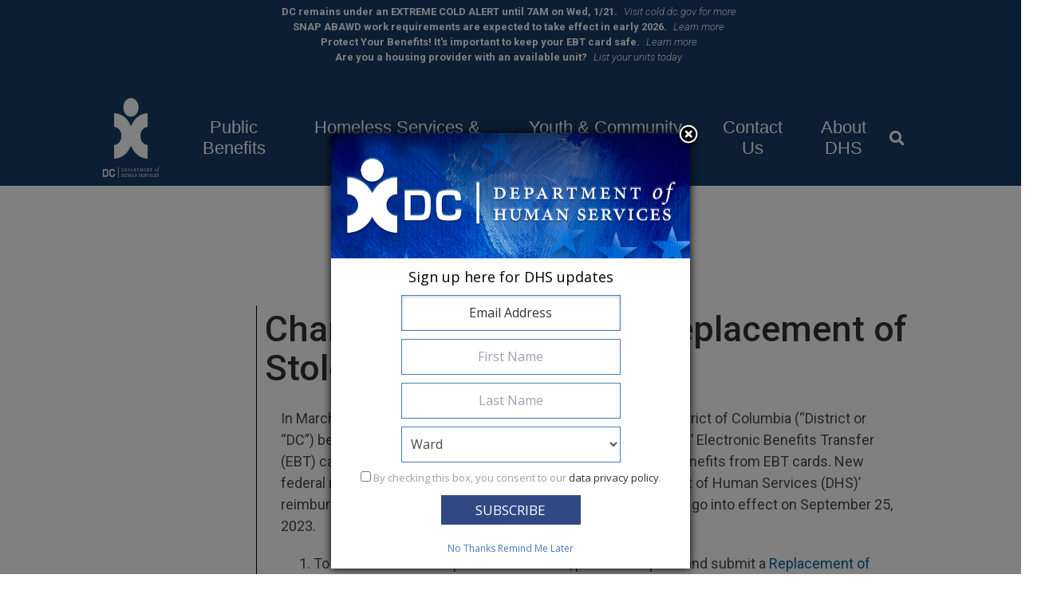

--- FILE ---
content_type: text/html; charset=utf-8
request_url: https://dhs.dc.gov/page/changes-process-replacement-stolen-ebt-benefits
body_size: 38574
content:
<!DOCTYPE html PUBLIC "-//W3C//DTD HTML+RDFa 1.1//EN">
<html lang="en" dir="ltr" version="HTML+RDFa 1.1"
  xmlns:content="http://purl.org/rss/1.0/modules/content/"
  xmlns:dc="http://purl.org/dc/terms/"
  xmlns:foaf="http://xmlns.com/foaf/0.1/"
  xmlns:og="http://ogp.me/ns#"
  xmlns:rdfs="http://www.w3.org/2000/01/rdf-schema#"
  xmlns:sioc="http://rdfs.org/sioc/ns#"
  xmlns:sioct="http://rdfs.org/sioc/types#"
  xmlns:skos="http://www.w3.org/2004/02/skos/core#"
  xmlns:xsd="http://www.w3.org/2001/XMLSchema#">
<head profile="http://www.w3.org/1999/xhtml/vocab">
  <meta http-equiv="Content-Type" content="text/html; charset=utf-8" /><script type="text/javascript">(window.NREUM||(NREUM={})).init={ajax:{deny_list:["bam.nr-data.net"]},feature_flags:["soft_nav"]};(window.NREUM||(NREUM={})).loader_config={licenseKey:"348872d504",applicationID:"496267014",browserID:"496267118"};;/*! For license information please see nr-loader-rum-1.308.0.min.js.LICENSE.txt */
(()=>{var e,t,r={163:(e,t,r)=>{"use strict";r.d(t,{j:()=>E});var n=r(384),i=r(1741);var a=r(2555);r(860).K7.genericEvents;const s="experimental.resources",o="register",c=e=>{if(!e||"string"!=typeof e)return!1;try{document.createDocumentFragment().querySelector(e)}catch{return!1}return!0};var d=r(2614),u=r(944),l=r(8122);const f="[data-nr-mask]",g=e=>(0,l.a)(e,(()=>{const e={feature_flags:[],experimental:{allow_registered_children:!1,resources:!1},mask_selector:"*",block_selector:"[data-nr-block]",mask_input_options:{color:!1,date:!1,"datetime-local":!1,email:!1,month:!1,number:!1,range:!1,search:!1,tel:!1,text:!1,time:!1,url:!1,week:!1,textarea:!1,select:!1,password:!0}};return{ajax:{deny_list:void 0,block_internal:!0,enabled:!0,autoStart:!0},api:{get allow_registered_children(){return e.feature_flags.includes(o)||e.experimental.allow_registered_children},set allow_registered_children(t){e.experimental.allow_registered_children=t},duplicate_registered_data:!1},browser_consent_mode:{enabled:!1},distributed_tracing:{enabled:void 0,exclude_newrelic_header:void 0,cors_use_newrelic_header:void 0,cors_use_tracecontext_headers:void 0,allowed_origins:void 0},get feature_flags(){return e.feature_flags},set feature_flags(t){e.feature_flags=t},generic_events:{enabled:!0,autoStart:!0},harvest:{interval:30},jserrors:{enabled:!0,autoStart:!0},logging:{enabled:!0,autoStart:!0},metrics:{enabled:!0,autoStart:!0},obfuscate:void 0,page_action:{enabled:!0},page_view_event:{enabled:!0,autoStart:!0},page_view_timing:{enabled:!0,autoStart:!0},performance:{capture_marks:!1,capture_measures:!1,capture_detail:!0,resources:{get enabled(){return e.feature_flags.includes(s)||e.experimental.resources},set enabled(t){e.experimental.resources=t},asset_types:[],first_party_domains:[],ignore_newrelic:!0}},privacy:{cookies_enabled:!0},proxy:{assets:void 0,beacon:void 0},session:{expiresMs:d.wk,inactiveMs:d.BB},session_replay:{autoStart:!0,enabled:!1,preload:!1,sampling_rate:10,error_sampling_rate:100,collect_fonts:!1,inline_images:!1,fix_stylesheets:!0,mask_all_inputs:!0,get mask_text_selector(){return e.mask_selector},set mask_text_selector(t){c(t)?e.mask_selector="".concat(t,",").concat(f):""===t||null===t?e.mask_selector=f:(0,u.R)(5,t)},get block_class(){return"nr-block"},get ignore_class(){return"nr-ignore"},get mask_text_class(){return"nr-mask"},get block_selector(){return e.block_selector},set block_selector(t){c(t)?e.block_selector+=",".concat(t):""!==t&&(0,u.R)(6,t)},get mask_input_options(){return e.mask_input_options},set mask_input_options(t){t&&"object"==typeof t?e.mask_input_options={...t,password:!0}:(0,u.R)(7,t)}},session_trace:{enabled:!0,autoStart:!0},soft_navigations:{enabled:!0,autoStart:!0},spa:{enabled:!0,autoStart:!0},ssl:void 0,user_actions:{enabled:!0,elementAttributes:["id","className","tagName","type"]}}})());var p=r(6154),m=r(9324);let h=0;const v={buildEnv:m.F3,distMethod:m.Xs,version:m.xv,originTime:p.WN},b={consented:!1},y={appMetadata:{},get consented(){return this.session?.state?.consent||b.consented},set consented(e){b.consented=e},customTransaction:void 0,denyList:void 0,disabled:!1,harvester:void 0,isolatedBacklog:!1,isRecording:!1,loaderType:void 0,maxBytes:3e4,obfuscator:void 0,onerror:void 0,ptid:void 0,releaseIds:{},session:void 0,timeKeeper:void 0,registeredEntities:[],jsAttributesMetadata:{bytes:0},get harvestCount(){return++h}},_=e=>{const t=(0,l.a)(e,y),r=Object.keys(v).reduce((e,t)=>(e[t]={value:v[t],writable:!1,configurable:!0,enumerable:!0},e),{});return Object.defineProperties(t,r)};var w=r(5701);const x=e=>{const t=e.startsWith("http");e+="/",r.p=t?e:"https://"+e};var R=r(7836),k=r(3241);const A={accountID:void 0,trustKey:void 0,agentID:void 0,licenseKey:void 0,applicationID:void 0,xpid:void 0},S=e=>(0,l.a)(e,A),T=new Set;function E(e,t={},r,s){let{init:o,info:c,loader_config:d,runtime:u={},exposed:l=!0}=t;if(!c){const e=(0,n.pV)();o=e.init,c=e.info,d=e.loader_config}e.init=g(o||{}),e.loader_config=S(d||{}),c.jsAttributes??={},p.bv&&(c.jsAttributes.isWorker=!0),e.info=(0,a.D)(c);const f=e.init,m=[c.beacon,c.errorBeacon];T.has(e.agentIdentifier)||(f.proxy.assets&&(x(f.proxy.assets),m.push(f.proxy.assets)),f.proxy.beacon&&m.push(f.proxy.beacon),e.beacons=[...m],function(e){const t=(0,n.pV)();Object.getOwnPropertyNames(i.W.prototype).forEach(r=>{const n=i.W.prototype[r];if("function"!=typeof n||"constructor"===n)return;let a=t[r];e[r]&&!1!==e.exposed&&"micro-agent"!==e.runtime?.loaderType&&(t[r]=(...t)=>{const n=e[r](...t);return a?a(...t):n})})}(e),(0,n.US)("activatedFeatures",w.B)),u.denyList=[...f.ajax.deny_list||[],...f.ajax.block_internal?m:[]],u.ptid=e.agentIdentifier,u.loaderType=r,e.runtime=_(u),T.has(e.agentIdentifier)||(e.ee=R.ee.get(e.agentIdentifier),e.exposed=l,(0,k.W)({agentIdentifier:e.agentIdentifier,drained:!!w.B?.[e.agentIdentifier],type:"lifecycle",name:"initialize",feature:void 0,data:e.config})),T.add(e.agentIdentifier)}},384:(e,t,r)=>{"use strict";r.d(t,{NT:()=>s,US:()=>u,Zm:()=>o,bQ:()=>d,dV:()=>c,pV:()=>l});var n=r(6154),i=r(1863),a=r(1910);const s={beacon:"bam.nr-data.net",errorBeacon:"bam.nr-data.net"};function o(){return n.gm.NREUM||(n.gm.NREUM={}),void 0===n.gm.newrelic&&(n.gm.newrelic=n.gm.NREUM),n.gm.NREUM}function c(){let e=o();return e.o||(e.o={ST:n.gm.setTimeout,SI:n.gm.setImmediate||n.gm.setInterval,CT:n.gm.clearTimeout,XHR:n.gm.XMLHttpRequest,REQ:n.gm.Request,EV:n.gm.Event,PR:n.gm.Promise,MO:n.gm.MutationObserver,FETCH:n.gm.fetch,WS:n.gm.WebSocket},(0,a.i)(...Object.values(e.o))),e}function d(e,t){let r=o();r.initializedAgents??={},t.initializedAt={ms:(0,i.t)(),date:new Date},r.initializedAgents[e]=t}function u(e,t){o()[e]=t}function l(){return function(){let e=o();const t=e.info||{};e.info={beacon:s.beacon,errorBeacon:s.errorBeacon,...t}}(),function(){let e=o();const t=e.init||{};e.init={...t}}(),c(),function(){let e=o();const t=e.loader_config||{};e.loader_config={...t}}(),o()}},782:(e,t,r)=>{"use strict";r.d(t,{T:()=>n});const n=r(860).K7.pageViewTiming},860:(e,t,r)=>{"use strict";r.d(t,{$J:()=>u,K7:()=>c,P3:()=>d,XX:()=>i,Yy:()=>o,df:()=>a,qY:()=>n,v4:()=>s});const n="events",i="jserrors",a="browser/blobs",s="rum",o="browser/logs",c={ajax:"ajax",genericEvents:"generic_events",jserrors:i,logging:"logging",metrics:"metrics",pageAction:"page_action",pageViewEvent:"page_view_event",pageViewTiming:"page_view_timing",sessionReplay:"session_replay",sessionTrace:"session_trace",softNav:"soft_navigations",spa:"spa"},d={[c.pageViewEvent]:1,[c.pageViewTiming]:2,[c.metrics]:3,[c.jserrors]:4,[c.spa]:5,[c.ajax]:6,[c.sessionTrace]:7,[c.softNav]:8,[c.sessionReplay]:9,[c.logging]:10,[c.genericEvents]:11},u={[c.pageViewEvent]:s,[c.pageViewTiming]:n,[c.ajax]:n,[c.spa]:n,[c.softNav]:n,[c.metrics]:i,[c.jserrors]:i,[c.sessionTrace]:a,[c.sessionReplay]:a,[c.logging]:o,[c.genericEvents]:"ins"}},944:(e,t,r)=>{"use strict";r.d(t,{R:()=>i});var n=r(3241);function i(e,t){"function"==typeof console.debug&&(console.debug("New Relic Warning: https://github.com/newrelic/newrelic-browser-agent/blob/main/docs/warning-codes.md#".concat(e),t),(0,n.W)({agentIdentifier:null,drained:null,type:"data",name:"warn",feature:"warn",data:{code:e,secondary:t}}))}},1687:(e,t,r)=>{"use strict";r.d(t,{Ak:()=>d,Ze:()=>f,x3:()=>u});var n=r(3241),i=r(7836),a=r(3606),s=r(860),o=r(2646);const c={};function d(e,t){const r={staged:!1,priority:s.P3[t]||0};l(e),c[e].get(t)||c[e].set(t,r)}function u(e,t){e&&c[e]&&(c[e].get(t)&&c[e].delete(t),p(e,t,!1),c[e].size&&g(e))}function l(e){if(!e)throw new Error("agentIdentifier required");c[e]||(c[e]=new Map)}function f(e="",t="feature",r=!1){if(l(e),!e||!c[e].get(t)||r)return p(e,t);c[e].get(t).staged=!0,g(e)}function g(e){const t=Array.from(c[e]);t.every(([e,t])=>t.staged)&&(t.sort((e,t)=>e[1].priority-t[1].priority),t.forEach(([t])=>{c[e].delete(t),p(e,t)}))}function p(e,t,r=!0){const s=e?i.ee.get(e):i.ee,c=a.i.handlers;if(!s.aborted&&s.backlog&&c){if((0,n.W)({agentIdentifier:e,type:"lifecycle",name:"drain",feature:t}),r){const e=s.backlog[t],r=c[t];if(r){for(let t=0;e&&t<e.length;++t)m(e[t],r);Object.entries(r).forEach(([e,t])=>{Object.values(t||{}).forEach(t=>{t[0]?.on&&t[0]?.context()instanceof o.y&&t[0].on(e,t[1])})})}}s.isolatedBacklog||delete c[t],s.backlog[t]=null,s.emit("drain-"+t,[])}}function m(e,t){var r=e[1];Object.values(t[r]||{}).forEach(t=>{var r=e[0];if(t[0]===r){var n=t[1],i=e[3],a=e[2];n.apply(i,a)}})}},1738:(e,t,r)=>{"use strict";r.d(t,{U:()=>g,Y:()=>f});var n=r(3241),i=r(9908),a=r(1863),s=r(944),o=r(5701),c=r(3969),d=r(8362),u=r(860),l=r(4261);function f(e,t,r,a){const f=a||r;!f||f[e]&&f[e]!==d.d.prototype[e]||(f[e]=function(){(0,i.p)(c.xV,["API/"+e+"/called"],void 0,u.K7.metrics,r.ee),(0,n.W)({agentIdentifier:r.agentIdentifier,drained:!!o.B?.[r.agentIdentifier],type:"data",name:"api",feature:l.Pl+e,data:{}});try{return t.apply(this,arguments)}catch(e){(0,s.R)(23,e)}})}function g(e,t,r,n,s){const o=e.info;null===r?delete o.jsAttributes[t]:o.jsAttributes[t]=r,(s||null===r)&&(0,i.p)(l.Pl+n,[(0,a.t)(),t,r],void 0,"session",e.ee)}},1741:(e,t,r)=>{"use strict";r.d(t,{W:()=>a});var n=r(944),i=r(4261);class a{#e(e,...t){if(this[e]!==a.prototype[e])return this[e](...t);(0,n.R)(35,e)}addPageAction(e,t){return this.#e(i.hG,e,t)}register(e){return this.#e(i.eY,e)}recordCustomEvent(e,t){return this.#e(i.fF,e,t)}setPageViewName(e,t){return this.#e(i.Fw,e,t)}setCustomAttribute(e,t,r){return this.#e(i.cD,e,t,r)}noticeError(e,t){return this.#e(i.o5,e,t)}setUserId(e,t=!1){return this.#e(i.Dl,e,t)}setApplicationVersion(e){return this.#e(i.nb,e)}setErrorHandler(e){return this.#e(i.bt,e)}addRelease(e,t){return this.#e(i.k6,e,t)}log(e,t){return this.#e(i.$9,e,t)}start(){return this.#e(i.d3)}finished(e){return this.#e(i.BL,e)}recordReplay(){return this.#e(i.CH)}pauseReplay(){return this.#e(i.Tb)}addToTrace(e){return this.#e(i.U2,e)}setCurrentRouteName(e){return this.#e(i.PA,e)}interaction(e){return this.#e(i.dT,e)}wrapLogger(e,t,r){return this.#e(i.Wb,e,t,r)}measure(e,t){return this.#e(i.V1,e,t)}consent(e){return this.#e(i.Pv,e)}}},1863:(e,t,r)=>{"use strict";function n(){return Math.floor(performance.now())}r.d(t,{t:()=>n})},1910:(e,t,r)=>{"use strict";r.d(t,{i:()=>a});var n=r(944);const i=new Map;function a(...e){return e.every(e=>{if(i.has(e))return i.get(e);const t="function"==typeof e?e.toString():"",r=t.includes("[native code]"),a=t.includes("nrWrapper");return r||a||(0,n.R)(64,e?.name||t),i.set(e,r),r})}},2555:(e,t,r)=>{"use strict";r.d(t,{D:()=>o,f:()=>s});var n=r(384),i=r(8122);const a={beacon:n.NT.beacon,errorBeacon:n.NT.errorBeacon,licenseKey:void 0,applicationID:void 0,sa:void 0,queueTime:void 0,applicationTime:void 0,ttGuid:void 0,user:void 0,account:void 0,product:void 0,extra:void 0,jsAttributes:{},userAttributes:void 0,atts:void 0,transactionName:void 0,tNamePlain:void 0};function s(e){try{return!!e.licenseKey&&!!e.errorBeacon&&!!e.applicationID}catch(e){return!1}}const o=e=>(0,i.a)(e,a)},2614:(e,t,r)=>{"use strict";r.d(t,{BB:()=>s,H3:()=>n,g:()=>d,iL:()=>c,tS:()=>o,uh:()=>i,wk:()=>a});const n="NRBA",i="SESSION",a=144e5,s=18e5,o={STARTED:"session-started",PAUSE:"session-pause",RESET:"session-reset",RESUME:"session-resume",UPDATE:"session-update"},c={SAME_TAB:"same-tab",CROSS_TAB:"cross-tab"},d={OFF:0,FULL:1,ERROR:2}},2646:(e,t,r)=>{"use strict";r.d(t,{y:()=>n});class n{constructor(e){this.contextId=e}}},2843:(e,t,r)=>{"use strict";r.d(t,{G:()=>a,u:()=>i});var n=r(3878);function i(e,t=!1,r,i){(0,n.DD)("visibilitychange",function(){if(t)return void("hidden"===document.visibilityState&&e());e(document.visibilityState)},r,i)}function a(e,t,r){(0,n.sp)("pagehide",e,t,r)}},3241:(e,t,r)=>{"use strict";r.d(t,{W:()=>a});var n=r(6154);const i="newrelic";function a(e={}){try{n.gm.dispatchEvent(new CustomEvent(i,{detail:e}))}catch(e){}}},3606:(e,t,r)=>{"use strict";r.d(t,{i:()=>a});var n=r(9908);a.on=s;var i=a.handlers={};function a(e,t,r,a){s(a||n.d,i,e,t,r)}function s(e,t,r,i,a){a||(a="feature"),e||(e=n.d);var s=t[a]=t[a]||{};(s[r]=s[r]||[]).push([e,i])}},3878:(e,t,r)=>{"use strict";function n(e,t){return{capture:e,passive:!1,signal:t}}function i(e,t,r=!1,i){window.addEventListener(e,t,n(r,i))}function a(e,t,r=!1,i){document.addEventListener(e,t,n(r,i))}r.d(t,{DD:()=>a,jT:()=>n,sp:()=>i})},3969:(e,t,r)=>{"use strict";r.d(t,{TZ:()=>n,XG:()=>o,rs:()=>i,xV:()=>s,z_:()=>a});const n=r(860).K7.metrics,i="sm",a="cm",s="storeSupportabilityMetrics",o="storeEventMetrics"},4234:(e,t,r)=>{"use strict";r.d(t,{W:()=>a});var n=r(7836),i=r(1687);class a{constructor(e,t){this.agentIdentifier=e,this.ee=n.ee.get(e),this.featureName=t,this.blocked=!1}deregisterDrain(){(0,i.x3)(this.agentIdentifier,this.featureName)}}},4261:(e,t,r)=>{"use strict";r.d(t,{$9:()=>d,BL:()=>o,CH:()=>g,Dl:()=>_,Fw:()=>y,PA:()=>h,Pl:()=>n,Pv:()=>k,Tb:()=>l,U2:()=>a,V1:()=>R,Wb:()=>x,bt:()=>b,cD:()=>v,d3:()=>w,dT:()=>c,eY:()=>p,fF:()=>f,hG:()=>i,k6:()=>s,nb:()=>m,o5:()=>u});const n="api-",i="addPageAction",a="addToTrace",s="addRelease",o="finished",c="interaction",d="log",u="noticeError",l="pauseReplay",f="recordCustomEvent",g="recordReplay",p="register",m="setApplicationVersion",h="setCurrentRouteName",v="setCustomAttribute",b="setErrorHandler",y="setPageViewName",_="setUserId",w="start",x="wrapLogger",R="measure",k="consent"},5289:(e,t,r)=>{"use strict";r.d(t,{GG:()=>s,Qr:()=>c,sB:()=>o});var n=r(3878),i=r(6389);function a(){return"undefined"==typeof document||"complete"===document.readyState}function s(e,t){if(a())return e();const r=(0,i.J)(e),s=setInterval(()=>{a()&&(clearInterval(s),r())},500);(0,n.sp)("load",r,t)}function o(e){if(a())return e();(0,n.DD)("DOMContentLoaded",e)}function c(e){if(a())return e();(0,n.sp)("popstate",e)}},5607:(e,t,r)=>{"use strict";r.d(t,{W:()=>n});const n=(0,r(9566).bz)()},5701:(e,t,r)=>{"use strict";r.d(t,{B:()=>a,t:()=>s});var n=r(3241);const i=new Set,a={};function s(e,t){const r=t.agentIdentifier;a[r]??={},e&&"object"==typeof e&&(i.has(r)||(t.ee.emit("rumresp",[e]),a[r]=e,i.add(r),(0,n.W)({agentIdentifier:r,loaded:!0,drained:!0,type:"lifecycle",name:"load",feature:void 0,data:e})))}},6154:(e,t,r)=>{"use strict";r.d(t,{OF:()=>c,RI:()=>i,WN:()=>u,bv:()=>a,eN:()=>l,gm:()=>s,mw:()=>o,sb:()=>d});var n=r(1863);const i="undefined"!=typeof window&&!!window.document,a="undefined"!=typeof WorkerGlobalScope&&("undefined"!=typeof self&&self instanceof WorkerGlobalScope&&self.navigator instanceof WorkerNavigator||"undefined"!=typeof globalThis&&globalThis instanceof WorkerGlobalScope&&globalThis.navigator instanceof WorkerNavigator),s=i?window:"undefined"!=typeof WorkerGlobalScope&&("undefined"!=typeof self&&self instanceof WorkerGlobalScope&&self||"undefined"!=typeof globalThis&&globalThis instanceof WorkerGlobalScope&&globalThis),o=Boolean("hidden"===s?.document?.visibilityState),c=/iPad|iPhone|iPod/.test(s.navigator?.userAgent),d=c&&"undefined"==typeof SharedWorker,u=((()=>{const e=s.navigator?.userAgent?.match(/Firefox[/\s](\d+\.\d+)/);Array.isArray(e)&&e.length>=2&&e[1]})(),Date.now()-(0,n.t)()),l=()=>"undefined"!=typeof PerformanceNavigationTiming&&s?.performance?.getEntriesByType("navigation")?.[0]?.responseStart},6389:(e,t,r)=>{"use strict";function n(e,t=500,r={}){const n=r?.leading||!1;let i;return(...r)=>{n&&void 0===i&&(e.apply(this,r),i=setTimeout(()=>{i=clearTimeout(i)},t)),n||(clearTimeout(i),i=setTimeout(()=>{e.apply(this,r)},t))}}function i(e){let t=!1;return(...r)=>{t||(t=!0,e.apply(this,r))}}r.d(t,{J:()=>i,s:()=>n})},6630:(e,t,r)=>{"use strict";r.d(t,{T:()=>n});const n=r(860).K7.pageViewEvent},7699:(e,t,r)=>{"use strict";r.d(t,{It:()=>a,KC:()=>o,No:()=>i,qh:()=>s});var n=r(860);const i=16e3,a=1e6,s="SESSION_ERROR",o={[n.K7.logging]:!0,[n.K7.genericEvents]:!1,[n.K7.jserrors]:!1,[n.K7.ajax]:!1}},7836:(e,t,r)=>{"use strict";r.d(t,{P:()=>o,ee:()=>c});var n=r(384),i=r(8990),a=r(2646),s=r(5607);const o="nr@context:".concat(s.W),c=function e(t,r){var n={},s={},u={},l=!1;try{l=16===r.length&&d.initializedAgents?.[r]?.runtime.isolatedBacklog}catch(e){}var f={on:p,addEventListener:p,removeEventListener:function(e,t){var r=n[e];if(!r)return;for(var i=0;i<r.length;i++)r[i]===t&&r.splice(i,1)},emit:function(e,r,n,i,a){!1!==a&&(a=!0);if(c.aborted&&!i)return;t&&a&&t.emit(e,r,n);var o=g(n);m(e).forEach(e=>{e.apply(o,r)});var d=v()[s[e]];d&&d.push([f,e,r,o]);return o},get:h,listeners:m,context:g,buffer:function(e,t){const r=v();if(t=t||"feature",f.aborted)return;Object.entries(e||{}).forEach(([e,n])=>{s[n]=t,t in r||(r[t]=[])})},abort:function(){f._aborted=!0,Object.keys(f.backlog).forEach(e=>{delete f.backlog[e]})},isBuffering:function(e){return!!v()[s[e]]},debugId:r,backlog:l?{}:t&&"object"==typeof t.backlog?t.backlog:{},isolatedBacklog:l};return Object.defineProperty(f,"aborted",{get:()=>{let e=f._aborted||!1;return e||(t&&(e=t.aborted),e)}}),f;function g(e){return e&&e instanceof a.y?e:e?(0,i.I)(e,o,()=>new a.y(o)):new a.y(o)}function p(e,t){n[e]=m(e).concat(t)}function m(e){return n[e]||[]}function h(t){return u[t]=u[t]||e(f,t)}function v(){return f.backlog}}(void 0,"globalEE"),d=(0,n.Zm)();d.ee||(d.ee=c)},8122:(e,t,r)=>{"use strict";r.d(t,{a:()=>i});var n=r(944);function i(e,t){try{if(!e||"object"!=typeof e)return(0,n.R)(3);if(!t||"object"!=typeof t)return(0,n.R)(4);const r=Object.create(Object.getPrototypeOf(t),Object.getOwnPropertyDescriptors(t)),a=0===Object.keys(r).length?e:r;for(let s in a)if(void 0!==e[s])try{if(null===e[s]){r[s]=null;continue}Array.isArray(e[s])&&Array.isArray(t[s])?r[s]=Array.from(new Set([...e[s],...t[s]])):"object"==typeof e[s]&&"object"==typeof t[s]?r[s]=i(e[s],t[s]):r[s]=e[s]}catch(e){r[s]||(0,n.R)(1,e)}return r}catch(e){(0,n.R)(2,e)}}},8362:(e,t,r)=>{"use strict";r.d(t,{d:()=>a});var n=r(9566),i=r(1741);class a extends i.W{agentIdentifier=(0,n.LA)(16)}},8374:(e,t,r)=>{r.nc=(()=>{try{return document?.currentScript?.nonce}catch(e){}return""})()},8990:(e,t,r)=>{"use strict";r.d(t,{I:()=>i});var n=Object.prototype.hasOwnProperty;function i(e,t,r){if(n.call(e,t))return e[t];var i=r();if(Object.defineProperty&&Object.keys)try{return Object.defineProperty(e,t,{value:i,writable:!0,enumerable:!1}),i}catch(e){}return e[t]=i,i}},9324:(e,t,r)=>{"use strict";r.d(t,{F3:()=>i,Xs:()=>a,xv:()=>n});const n="1.308.0",i="PROD",a="CDN"},9566:(e,t,r)=>{"use strict";r.d(t,{LA:()=>o,bz:()=>s});var n=r(6154);const i="xxxxxxxx-xxxx-4xxx-yxxx-xxxxxxxxxxxx";function a(e,t){return e?15&e[t]:16*Math.random()|0}function s(){const e=n.gm?.crypto||n.gm?.msCrypto;let t,r=0;return e&&e.getRandomValues&&(t=e.getRandomValues(new Uint8Array(30))),i.split("").map(e=>"x"===e?a(t,r++).toString(16):"y"===e?(3&a()|8).toString(16):e).join("")}function o(e){const t=n.gm?.crypto||n.gm?.msCrypto;let r,i=0;t&&t.getRandomValues&&(r=t.getRandomValues(new Uint8Array(e)));const s=[];for(var o=0;o<e;o++)s.push(a(r,i++).toString(16));return s.join("")}},9908:(e,t,r)=>{"use strict";r.d(t,{d:()=>n,p:()=>i});var n=r(7836).ee.get("handle");function i(e,t,r,i,a){a?(a.buffer([e],i),a.emit(e,t,r)):(n.buffer([e],i),n.emit(e,t,r))}}},n={};function i(e){var t=n[e];if(void 0!==t)return t.exports;var a=n[e]={exports:{}};return r[e](a,a.exports,i),a.exports}i.m=r,i.d=(e,t)=>{for(var r in t)i.o(t,r)&&!i.o(e,r)&&Object.defineProperty(e,r,{enumerable:!0,get:t[r]})},i.f={},i.e=e=>Promise.all(Object.keys(i.f).reduce((t,r)=>(i.f[r](e,t),t),[])),i.u=e=>"nr-rum-1.308.0.min.js",i.o=(e,t)=>Object.prototype.hasOwnProperty.call(e,t),e={},t="NRBA-1.308.0.PROD:",i.l=(r,n,a,s)=>{if(e[r])e[r].push(n);else{var o,c;if(void 0!==a)for(var d=document.getElementsByTagName("script"),u=0;u<d.length;u++){var l=d[u];if(l.getAttribute("src")==r||l.getAttribute("data-webpack")==t+a){o=l;break}}if(!o){c=!0;var f={296:"sha512-+MIMDsOcckGXa1EdWHqFNv7P+JUkd5kQwCBr3KE6uCvnsBNUrdSt4a/3/L4j4TxtnaMNjHpza2/erNQbpacJQA=="};(o=document.createElement("script")).charset="utf-8",i.nc&&o.setAttribute("nonce",i.nc),o.setAttribute("data-webpack",t+a),o.src=r,0!==o.src.indexOf(window.location.origin+"/")&&(o.crossOrigin="anonymous"),f[s]&&(o.integrity=f[s])}e[r]=[n];var g=(t,n)=>{o.onerror=o.onload=null,clearTimeout(p);var i=e[r];if(delete e[r],o.parentNode&&o.parentNode.removeChild(o),i&&i.forEach(e=>e(n)),t)return t(n)},p=setTimeout(g.bind(null,void 0,{type:"timeout",target:o}),12e4);o.onerror=g.bind(null,o.onerror),o.onload=g.bind(null,o.onload),c&&document.head.appendChild(o)}},i.r=e=>{"undefined"!=typeof Symbol&&Symbol.toStringTag&&Object.defineProperty(e,Symbol.toStringTag,{value:"Module"}),Object.defineProperty(e,"__esModule",{value:!0})},i.p="https://js-agent.newrelic.com/",(()=>{var e={374:0,840:0};i.f.j=(t,r)=>{var n=i.o(e,t)?e[t]:void 0;if(0!==n)if(n)r.push(n[2]);else{var a=new Promise((r,i)=>n=e[t]=[r,i]);r.push(n[2]=a);var s=i.p+i.u(t),o=new Error;i.l(s,r=>{if(i.o(e,t)&&(0!==(n=e[t])&&(e[t]=void 0),n)){var a=r&&("load"===r.type?"missing":r.type),s=r&&r.target&&r.target.src;o.message="Loading chunk "+t+" failed: ("+a+": "+s+")",o.name="ChunkLoadError",o.type=a,o.request=s,n[1](o)}},"chunk-"+t,t)}};var t=(t,r)=>{var n,a,[s,o,c]=r,d=0;if(s.some(t=>0!==e[t])){for(n in o)i.o(o,n)&&(i.m[n]=o[n]);if(c)c(i)}for(t&&t(r);d<s.length;d++)a=s[d],i.o(e,a)&&e[a]&&e[a][0](),e[a]=0},r=self["webpackChunk:NRBA-1.308.0.PROD"]=self["webpackChunk:NRBA-1.308.0.PROD"]||[];r.forEach(t.bind(null,0)),r.push=t.bind(null,r.push.bind(r))})(),(()=>{"use strict";i(8374);var e=i(8362),t=i(860);const r=Object.values(t.K7);var n=i(163);var a=i(9908),s=i(1863),o=i(4261),c=i(1738);var d=i(1687),u=i(4234),l=i(5289),f=i(6154),g=i(944),p=i(384);const m=e=>f.RI&&!0===e?.privacy.cookies_enabled;function h(e){return!!(0,p.dV)().o.MO&&m(e)&&!0===e?.session_trace.enabled}var v=i(6389),b=i(7699);class y extends u.W{constructor(e,t){super(e.agentIdentifier,t),this.agentRef=e,this.abortHandler=void 0,this.featAggregate=void 0,this.loadedSuccessfully=void 0,this.onAggregateImported=new Promise(e=>{this.loadedSuccessfully=e}),this.deferred=Promise.resolve(),!1===e.init[this.featureName].autoStart?this.deferred=new Promise((t,r)=>{this.ee.on("manual-start-all",(0,v.J)(()=>{(0,d.Ak)(e.agentIdentifier,this.featureName),t()}))}):(0,d.Ak)(e.agentIdentifier,t)}importAggregator(e,t,r={}){if(this.featAggregate)return;const n=async()=>{let n;await this.deferred;try{if(m(e.init)){const{setupAgentSession:t}=await i.e(296).then(i.bind(i,3305));n=t(e)}}catch(e){(0,g.R)(20,e),this.ee.emit("internal-error",[e]),(0,a.p)(b.qh,[e],void 0,this.featureName,this.ee)}try{if(!this.#t(this.featureName,n,e.init))return(0,d.Ze)(this.agentIdentifier,this.featureName),void this.loadedSuccessfully(!1);const{Aggregate:i}=await t();this.featAggregate=new i(e,r),e.runtime.harvester.initializedAggregates.push(this.featAggregate),this.loadedSuccessfully(!0)}catch(e){(0,g.R)(34,e),this.abortHandler?.(),(0,d.Ze)(this.agentIdentifier,this.featureName,!0),this.loadedSuccessfully(!1),this.ee&&this.ee.abort()}};f.RI?(0,l.GG)(()=>n(),!0):n()}#t(e,r,n){if(this.blocked)return!1;switch(e){case t.K7.sessionReplay:return h(n)&&!!r;case t.K7.sessionTrace:return!!r;default:return!0}}}var _=i(6630),w=i(2614),x=i(3241);class R extends y{static featureName=_.T;constructor(e){var t;super(e,_.T),this.setupInspectionEvents(e.agentIdentifier),t=e,(0,c.Y)(o.Fw,function(e,r){"string"==typeof e&&("/"!==e.charAt(0)&&(e="/"+e),t.runtime.customTransaction=(r||"http://custom.transaction")+e,(0,a.p)(o.Pl+o.Fw,[(0,s.t)()],void 0,void 0,t.ee))},t),this.importAggregator(e,()=>i.e(296).then(i.bind(i,3943)))}setupInspectionEvents(e){const t=(t,r)=>{t&&(0,x.W)({agentIdentifier:e,timeStamp:t.timeStamp,loaded:"complete"===t.target.readyState,type:"window",name:r,data:t.target.location+""})};(0,l.sB)(e=>{t(e,"DOMContentLoaded")}),(0,l.GG)(e=>{t(e,"load")}),(0,l.Qr)(e=>{t(e,"navigate")}),this.ee.on(w.tS.UPDATE,(t,r)=>{(0,x.W)({agentIdentifier:e,type:"lifecycle",name:"session",data:r})})}}class k extends e.d{constructor(e){var t;(super(),f.gm)?(this.features={},(0,p.bQ)(this.agentIdentifier,this),this.desiredFeatures=new Set(e.features||[]),this.desiredFeatures.add(R),(0,n.j)(this,e,e.loaderType||"agent"),t=this,(0,c.Y)(o.cD,function(e,r,n=!1){if("string"==typeof e){if(["string","number","boolean"].includes(typeof r)||null===r)return(0,c.U)(t,e,r,o.cD,n);(0,g.R)(40,typeof r)}else(0,g.R)(39,typeof e)},t),function(e){(0,c.Y)(o.Dl,function(t,r=!1){if("string"!=typeof t&&null!==t)return void(0,g.R)(41,typeof t);const n=e.info.jsAttributes["enduser.id"];r&&null!=n&&n!==t?(0,a.p)(o.Pl+"setUserIdAndResetSession",[t],void 0,"session",e.ee):(0,c.U)(e,"enduser.id",t,o.Dl,!0)},e)}(this),function(e){(0,c.Y)(o.nb,function(t){if("string"==typeof t||null===t)return(0,c.U)(e,"application.version",t,o.nb,!1);(0,g.R)(42,typeof t)},e)}(this),function(e){(0,c.Y)(o.d3,function(){e.ee.emit("manual-start-all")},e)}(this),function(e){(0,c.Y)(o.Pv,function(t=!0){if("boolean"==typeof t){if((0,a.p)(o.Pl+o.Pv,[t],void 0,"session",e.ee),e.runtime.consented=t,t){const t=e.features.page_view_event;t.onAggregateImported.then(e=>{const r=t.featAggregate;e&&!r.sentRum&&r.sendRum()})}}else(0,g.R)(65,typeof t)},e)}(this),this.run()):(0,g.R)(21)}get config(){return{info:this.info,init:this.init,loader_config:this.loader_config,runtime:this.runtime}}get api(){return this}run(){try{const e=function(e){const t={};return r.forEach(r=>{t[r]=!!e[r]?.enabled}),t}(this.init),n=[...this.desiredFeatures];n.sort((e,r)=>t.P3[e.featureName]-t.P3[r.featureName]),n.forEach(r=>{if(!e[r.featureName]&&r.featureName!==t.K7.pageViewEvent)return;if(r.featureName===t.K7.spa)return void(0,g.R)(67);const n=function(e){switch(e){case t.K7.ajax:return[t.K7.jserrors];case t.K7.sessionTrace:return[t.K7.ajax,t.K7.pageViewEvent];case t.K7.sessionReplay:return[t.K7.sessionTrace];case t.K7.pageViewTiming:return[t.K7.pageViewEvent];default:return[]}}(r.featureName).filter(e=>!(e in this.features));n.length>0&&(0,g.R)(36,{targetFeature:r.featureName,missingDependencies:n}),this.features[r.featureName]=new r(this)})}catch(e){(0,g.R)(22,e);for(const e in this.features)this.features[e].abortHandler?.();const t=(0,p.Zm)();delete t.initializedAgents[this.agentIdentifier]?.features,delete this.sharedAggregator;return t.ee.get(this.agentIdentifier).abort(),!1}}}var A=i(2843),S=i(782);class T extends y{static featureName=S.T;constructor(e){super(e,S.T),f.RI&&((0,A.u)(()=>(0,a.p)("docHidden",[(0,s.t)()],void 0,S.T,this.ee),!0),(0,A.G)(()=>(0,a.p)("winPagehide",[(0,s.t)()],void 0,S.T,this.ee)),this.importAggregator(e,()=>i.e(296).then(i.bind(i,2117))))}}var E=i(3969);class I extends y{static featureName=E.TZ;constructor(e){super(e,E.TZ),f.RI&&document.addEventListener("securitypolicyviolation",e=>{(0,a.p)(E.xV,["Generic/CSPViolation/Detected"],void 0,this.featureName,this.ee)}),this.importAggregator(e,()=>i.e(296).then(i.bind(i,9623)))}}new k({features:[R,T,I],loaderType:"lite"})})()})();</script>
<meta name="viewport" content="width=device-width, initial-scale=1, maximum-scale=2, minimum-scale=1, user-scalable=yes" />
<meta name="description" content="In March 2022, jurisdictions across the country including the District of Columbia (“District or “DC”) began receiving reports of stolen benefits from customers’ Electronic Benefits Transfer (EBT) cards. Since then, the District has been replacing stolen benefits from EBT cards. New federal regulations require certain changes to the DC Department of Human Services (DHS)’ reimbursement practices. These are summarized below and will go into effect on September 25, 2023. " />
<meta name="generator" content="Drupal 7 (http://drupal.org)" />
<link rel="canonical" href="https://dhs.dc.gov/page/changes-process-replacement-stolen-ebt-benefits" />
<link rel="shortlink" href="https://dhs.dc.gov/page/changes-process-replacement-stolen-ebt-benefits" />
<meta name="twitter:card" content="summary" />
<meta name="twitter:url" content="https://dhs.dc.gov/page/changes-process-replacement-stolen-ebt-benefits" />
<meta name="twitter:title" content="Changes to Process for Replacement of Stolen EBT Benefits" />
<meta name="twitter:description" content="In March 2022, jurisdictions across the country including the District of Columbia (“District or “DC”) began receiving reports of stolen benefits from customers’ Electronic Benefits Transfer (EBT) cards. Since then, the District has been replacing stolen benefits from EBT cards. New federal regulations require certain changes to the DC Department of Human Services (DHS)’ reimbursement practices. These are summarized below and will go into effect on September 25, 2023. " />
  <title>Changes to Process for Replacement of Stolen EBT Benefits | dhs</title>  
  <style type="text/css" media="all">
@import url("https://dhs.dc.gov/modules/system/system.base.css?szii6f");
@import url("https://dhs.dc.gov/modules/system/system.menus.css?szii6f");
@import url("https://dhs.dc.gov/modules/system/system.messages.css?szii6f");
@import url("https://dhs.dc.gov/modules/system/system.theme.css?szii6f");
</style>
<style type="text/css" media="all">
@import url("https://dhs.dc.gov/modules/book/book.css?szii6f");
@import url("https://dhs.dc.gov/modules/comment/comment.css?szii6f");
@import url("https://dhs.dc.gov/sites/all/modules/date/date_api/date.css?szii6f");
@import url("https://dhs.dc.gov/sites/all/modules/date/date_popup/themes/datepicker.1.7.css?szii6f");
@import url("https://dhs.dc.gov/sites/all/modules/date/date_repeat_field/date_repeat_field.css?szii6f");
@import url("https://dhs.dc.gov/sites/all/modules/domain/domain_nav/domain_nav.css?szii6f");
@import url("https://dhs.dc.gov/modules/field/theme/field.css?szii6f");
@import url("https://dhs.dc.gov/modules/node/node.css?szii6f");
@import url("https://dhs.dc.gov/modules/search/search.css?szii6f");
@import url("https://dhs.dc.gov/modules/user/user.css?szii6f");
@import url("https://dhs.dc.gov/sites/all/modules/calendar/css/calendar_multiday.css?szii6f");
@import url("https://dhs.dc.gov/sites/all/modules/views/css/views.css?szii6f");
@import url("https://dhs.dc.gov/sites/all/modules/ckeditor/css/ckeditor.css?szii6f");
</style>
<style type="text/css" media="all">
@import url("https://dhs.dc.gov/sites/all/modules/ctools/css/ctools.css?szii6f");
@import url("https://dhs.dc.gov/sites/all/modules/contrib/flickrgallery/flickrgallery.css?szii6f");
@import url("https://dhs.dc.gov/sites/all/modules/panels/css/panels.css?szii6f");
@import url("https://dhs.dc.gov/sites/all/modules/rate/rate.css?szii6f");
@import url("https://dhs.dc.gov/sites/all/modules/text_resize/text_resize.css?szii6f");
@import url("https://dhs.dc.gov/sites/all/modules/extlink/extlink.css?szii6f");
</style>
<style type="text/css" media="all">
@import url("https://dhs.dc.gov/sites/all/themes/omega/alpha/css/alpha-reset.css?szii6f");
@import url("https://dhs.dc.gov/sites/all/themes/omega/alpha/css/alpha-mobile.css?szii6f");
@import url("https://dhs.dc.gov/sites/all/themes/omega/omega/css/omega-text.css?szii6f");
@import url("https://dhs.dc.gov/sites/all/themes/omega/omega/css/omega-branding.css?szii6f");
@import url("https://dhs.dc.gov/sites/all/themes/omega/omega/css/omega-forms.css?szii6f");
@import url("https://dhs.dc.gov/sites/all/themes/dc_agency_statehood/css/global.css?szii6f");
</style>

<!--[if (lt IE 9)&(!IEMobile)]>
<style type="text/css" media="all">
@import url("https://dhs.dc.gov/sites/all/themes/dc_agency_statehood/css/dc-agency-statehood-alpha-default.css?szii6f");
@import url("https://dhs.dc.gov/sites/all/themes/dc_agency_statehood/css/dc-agency-statehood-alpha-default-normal.css?szii6f");
@import url("https://dhs.dc.gov/sites/all/themes/omega/alpha/css/grid/alpha_default/normal/alpha-default-normal-12.css?szii6f");
@import url("https://dhs.dc.gov/sites/all/themes/omega/alpha/css/grid/alpha_default/normal/alpha-default-normal-24.css?szii6f");
</style>
<![endif]-->

<!--[if gte IE 9]><!-->
<style type="text/css" media="all and (min-width: 740px) and (min-device-width: 740px), (max-device-width: 800px) and (min-width: 740px) and (orientation:landscape)">
@import url("https://dhs.dc.gov/sites/all/themes/dc_agency_statehood/css/dc-agency-statehood-alpha-default.css?szii6f");
@import url("https://dhs.dc.gov/sites/all/themes/dc_agency_statehood/css/dc-agency-statehood-alpha-default-narrow.css?szii6f");
@import url("https://dhs.dc.gov/sites/all/themes/omega/alpha/css/grid/alpha_default/narrow/alpha-default-narrow-12.css?szii6f");
@import url("https://dhs.dc.gov/sites/all/themes/omega/alpha/css/grid/alpha_default/narrow/alpha-default-narrow-24.css?szii6f");
</style>
<!--<![endif]-->

<!--[if gte IE 9]><!-->
<style type="text/css" media="all and (min-width: 980px) and (min-device-width: 980px), all and (max-device-width: 1024px) and (min-width: 1024px) and (orientation:landscape)">
@import url("https://dhs.dc.gov/sites/all/themes/dc_agency_statehood/css/dc-agency-statehood-alpha-default.css?szii6f");
@import url("https://dhs.dc.gov/sites/all/themes/dc_agency_statehood/css/dc-agency-statehood-alpha-default-normal.css?szii6f");
@import url("https://dhs.dc.gov/sites/all/themes/omega/alpha/css/grid/alpha_default/normal/alpha-default-normal-12.css?szii6f");
@import url("https://dhs.dc.gov/sites/all/themes/omega/alpha/css/grid/alpha_default/normal/alpha-default-normal-24.css?szii6f");
</style>
<!--<![endif]-->

<!--[if gte IE 9]><!-->
<style type="text/css" media="all and (min-width: 1220px)">
@import url("https://dhs.dc.gov/sites/all/themes/dc_agency_statehood/css/dc-agency-statehood-alpha-default.css?szii6f");
@import url("https://dhs.dc.gov/sites/all/themes/dc_agency_statehood/css/dc-agency-statehood-alpha-default-wide.css?szii6f");
@import url("https://dhs.dc.gov/sites/all/themes/omega/alpha/css/grid/alpha_default/wide/alpha-default-wide-12.css?szii6f");
@import url("https://dhs.dc.gov/sites/all/themes/omega/alpha/css/grid/alpha_default/wide/alpha-default-wide-24.css?szii6f");
</style>
<!--<![endif]-->
  <script type="text/javascript" src="https://dhs.dc.gov/sites/all/modules/contrib/jquery_update/replace/jquery/1.8/jquery.min.js?v=1.8.3"></script>
<script type="text/javascript" src="https://dhs.dc.gov/misc/jquery-extend-3.4.0.js?v=1.8.3"></script>
<script type="text/javascript" src="https://dhs.dc.gov/misc/jquery-html-prefilter-3.5.0-backport.js?v=1.8.3"></script>
<script type="text/javascript" src="https://dhs.dc.gov/misc/jquery.once.js?v=1.2"></script>
<script type="text/javascript" src="https://dhs.dc.gov/misc/drupal.js?szii6f"></script>
<script type="text/javascript">
<!--//--><![CDATA[//><!--
      // close script tag for SecKit protection
      //--><!]]>
      </script>
      <script type="text/javascript" src="/sites/all/modules/contrib/seckit/js/seckit.document_write.js"></script>
      <link type="text/css" rel="stylesheet" id="seckit-clickjacking-no-body" media="all" href="/sites/all/modules/contrib/seckit/css/seckit.no_body.css" />
      <!-- stop SecKit protection -->
      <noscript>
      <link type="text/css" rel="stylesheet" id="seckit-clickjacking-noscript-tag" media="all" href="/sites/all/modules/contrib/seckit/css/seckit.noscript_tag.css" />
      <div id="seckit-noscript-tag">
        Sorry, you need to enable JavaScript to visit this website.
      </div>
      </noscript>
      <script type="text/javascript">
      <!--//--><![CDATA[//><!--
      // open script tag to avoid syntax errors
//--><!]]>
</script>
<script type="text/javascript" src="https://dhs.dc.gov/sites/all/modules/text_resize/jquery.cookie.js?szii6f"></script>
<script type="text/javascript">
<!--//--><![CDATA[//><!--
var text_resize_scope = "not-front #main, #zone-content";
    var text_resize_minimum = "12";
    var text_resize_maximum = "25";
    var text_resize_line_height_allow = 1;
    var text_resize_line_height_min = "16";
    var text_resize_line_height_max = "36";
//--><!]]>
</script>
<script type="text/javascript" src="https://dhs.dc.gov/sites/all/modules/text_resize/text_resize.js?szii6f"></script>
<script type="text/javascript" src="https://dhs.dc.gov/sites/all/modules/extlink/extlink.js?szii6f"></script>
<script type="text/javascript" src="https://dhs.dc.gov/sites/all/modules/google_analytics/googleanalytics.js?szii6f"></script>
<script type="text/javascript">
<!--//--><![CDATA[//><!--
(function(i,s,o,g,r,a,m){i["GoogleAnalyticsObject"]=r;i[r]=i[r]||function(){(i[r].q=i[r].q||[]).push(arguments)},i[r].l=1*new Date();a=s.createElement(o),m=s.getElementsByTagName(o)[0];a.async=1;a.src=g;m.parentNode.insertBefore(a,m)})(window,document,"script","//www.google-analytics.com/analytics.js","ga");ga("create", "UA-2638726-1", {"cookieDomain":"auto"});ga("send", "pageview");
//--><!]]>
</script>
<script type="text/javascript" src="https://dhs.dc.gov/sites/all/themes/dc_agency_statehood/js/dcAgency.js?szii6f"></script>
<script type="text/javascript" src="https://dhs.dc.gov/sites/all/themes/omega/omega/js/omega-mediaqueries.js?szii6f"></script>
<script type="text/javascript">
<!--//--><![CDATA[//><!--
jQuery.extend(Drupal.settings, {"basePath":"\/","pathPrefix":"","ajaxPageState":{"theme":"dc_agency_statehood","theme_token":"6rwuvQzKY4TYddvk1jc2BqxlSZbdocd4TXQvN8dOChI","js":{"sites\/all\/modules\/contrib\/jquery_update\/replace\/jquery\/1.8\/jquery.min.js":1,"misc\/jquery-extend-3.4.0.js":1,"misc\/jquery-html-prefilter-3.5.0-backport.js":1,"misc\/jquery.once.js":1,"misc\/drupal.js":1,"0":1,"sites\/all\/modules\/text_resize\/jquery.cookie.js":1,"1":1,"sites\/all\/modules\/text_resize\/text_resize.js":1,"sites\/all\/modules\/extlink\/extlink.js":1,"sites\/all\/modules\/google_analytics\/googleanalytics.js":1,"2":1,"sites\/all\/themes\/dc_agency_statehood\/js\/dcAgency.js":1,"sites\/all\/themes\/omega\/omega\/js\/omega-mediaqueries.js":1},"css":{"modules\/system\/system.base.css":1,"modules\/system\/system.menus.css":1,"modules\/system\/system.messages.css":1,"modules\/system\/system.theme.css":1,"modules\/book\/book.css":1,"modules\/comment\/comment.css":1,"sites\/all\/modules\/date\/date_api\/date.css":1,"sites\/all\/modules\/date\/date_popup\/themes\/datepicker.1.7.css":1,"sites\/all\/modules\/date\/date_repeat_field\/date_repeat_field.css":1,"sites\/all\/modules\/domain\/domain_nav\/domain_nav.css":1,"modules\/field\/theme\/field.css":1,"modules\/node\/node.css":1,"modules\/search\/search.css":1,"modules\/user\/user.css":1,"sites\/all\/modules\/calendar\/css\/calendar_multiday.css":1,"sites\/all\/modules\/views\/css\/views.css":1,"sites\/all\/modules\/ckeditor\/css\/ckeditor.css":1,"sites\/all\/modules\/ctools\/css\/ctools.css":1,"sites\/all\/modules\/contrib\/flickrgallery\/flickrgallery.css":1,"sites\/all\/modules\/panels\/css\/panels.css":1,"sites\/all\/modules\/rate\/rate.css":1,"sites\/all\/modules\/text_resize\/text_resize.css":1,"sites\/all\/modules\/extlink\/extlink.css":1,"sites\/all\/themes\/dc_agency_statehood\/css\/normalize.css":1,"sites\/all\/themes\/omega\/alpha\/css\/alpha-reset.css":1,"sites\/all\/themes\/omega\/alpha\/css\/alpha-mobile.css":1,"sites\/all\/themes\/omega\/omega\/css\/omega-text.css":1,"sites\/all\/themes\/omega\/omega\/css\/omega-branding.css":1,"sites\/all\/themes\/omega\/omega\/css\/omega-forms.css":1,"sites\/all\/themes\/dc_agency_statehood\/css\/global.css":1,"ie::normal::sites\/all\/themes\/dc_agency_statehood\/css\/dc-agency-statehood-alpha-default.css":1,"ie::normal::sites\/all\/themes\/dc_agency_statehood\/css\/dc-agency-statehood-alpha-default-normal.css":1,"ie::normal::sites\/all\/themes\/omega\/alpha\/css\/grid\/alpha_default\/normal\/alpha-default-normal-12.css":1,"ie::normal::sites\/all\/themes\/omega\/alpha\/css\/grid\/alpha_default\/normal\/alpha-default-normal-24.css":1,"narrow::sites\/all\/themes\/dc_agency_statehood\/css\/dc-agency-statehood-alpha-default.css":1,"narrow::sites\/all\/themes\/dc_agency_statehood\/css\/dc-agency-statehood-alpha-default-narrow.css":1,"sites\/all\/themes\/omega\/alpha\/css\/grid\/alpha_default\/narrow\/alpha-default-narrow-12.css":1,"sites\/all\/themes\/omega\/alpha\/css\/grid\/alpha_default\/narrow\/alpha-default-narrow-24.css":1,"normal::sites\/all\/themes\/dc_agency_statehood\/css\/dc-agency-statehood-alpha-default.css":1,"normal::sites\/all\/themes\/dc_agency_statehood\/css\/dc-agency-statehood-alpha-default-normal.css":1,"sites\/all\/themes\/omega\/alpha\/css\/grid\/alpha_default\/normal\/alpha-default-normal-12.css":1,"sites\/all\/themes\/omega\/alpha\/css\/grid\/alpha_default\/normal\/alpha-default-normal-24.css":1,"wide::sites\/all\/themes\/dc_agency_statehood\/css\/dc-agency-statehood-alpha-default.css":1,"wide::sites\/all\/themes\/dc_agency_statehood\/css\/dc-agency-statehood-alpha-default-wide.css":1,"sites\/all\/themes\/omega\/alpha\/css\/grid\/alpha_default\/wide\/alpha-default-wide-12.css":1,"sites\/all\/themes\/omega\/alpha\/css\/grid\/alpha_default\/wide\/alpha-default-wide-24.css":1}},"extlink":{"extTarget":"_blank","extClass":"ext","extSubdomains":1,"extExclude":"http[s]*:\/\/[a-zA-Z0-9\\-\\.]*dc.gov[\\\/a-zA-Z0-9\\-\\.\\?\\=]*","extInclude":"","extAlert":0,"extAlertText":"The District government has provided links as a courtesy and is not responsible for information on websites outside the DC portal. Inquiries should be made to the sponsoring organizations.","mailtoClass":"mailto"},"better_exposed_filters":{"views":{"agency_information":{"displays":{"block":{"filters":[]},"agency_director":{"filters":[]}}},"alerts":{"displays":{"emergency_alerts_block":{"filters":[]}}},"custom_headers_and_footers":{"displays":{"custom_agency_header":{"filters":[]},"custom_agency_footer1":{"filters":[]}}}}},"googleanalytics":{"trackOutbound":1,"trackMailto":1,"trackDownload":1,"trackDownloadExtensions":"7z|aac|arc|arj|asf|asx|avi|bin|csv|doc(x|m)?|dot(x|m)?|exe|flv|gif|gz|gzip|hqx|jar|jpe?g|js|mp(2|3|4|e?g)|mov(ie)?|msi|msp|pdf|phps|png|ppt(x|m)?|pot(x|m)?|pps(x|m)?|ppam|sld(x|m)?|thmx|qtm?|ra(m|r)?|sea|sit|tar|tgz|torrent|txt|wav|wma|wmv|wpd|xls(x|m|b)?|xlt(x|m)|xlam|xml|z|zip"},"omega":{"layouts":{"primary":"normal","order":["narrow","normal","wide"],"queries":{"narrow":"all and (min-width: 740px) and (min-device-width: 740px), (max-device-width: 800px) and (min-width: 740px) and (orientation:landscape)","normal":"all and (min-width: 980px) and (min-device-width: 980px), all and (max-device-width: 1024px) and (min-width: 1024px) and (orientation:landscape)","wide":"all and (min-width: 1220px)"}}}});
//--><!]]>
</script>
  <!--[if lt IE 9]><script src="http://html5shiv.googlecode.com/svn/trunk/html5.js"></script><![endif]-->
</head>
<!-- Google tag (gtag.js) -->
<script async src="https://www.googletagmanager.com/gtag/js?id=G-XLLLT5975Z"></script>
<script>
  window.dataLayer = window.dataLayer || [];
  function gtag(){dataLayer.push(arguments);}
  gtag('js', new Date());

  gtag('config', 'G-XLLLT5975Z');
</script>
<body class="html not-front not-logged-in no-sidebars page-node page-node- page-node-1681826 node-type-page domain-dhs-dc-gov i18n-en context-page">
  <div id="skip-link">
    <a href="#main-content" class="element-invisible element-focusable">Skip to main content</a>
  </div>
  <div class="region region-page-top" id="region-page-top">
  <div class="region-inner region-page-top-inner">
      </div>
</div>  <div class="page clearfix" id="page">
      <header id="section-header" class="section section-header">
  <div id="zone-branding-wrapper" class="zone-wrapper zone-branding-wrapper clearfix">  
  <div id="zone-branding" class="zone zone-branding clearfix container-12">
    <div class="grid-12 region region-branding" id="region-branding">
  <div class="region-inner region-branding-inner">
        <div class="branding-data clearfix">
                        <hgroup class="site-name-slogan">        
                                <h2 class="site-name"><a href="/" title="Home">dhs</a></h2>
                                        <h6 class="site-slogan">DHS</h6>
              </hgroup>
          </div>
          </div>
</div>  </div>
</div><div id="zone-menu-wrapper" class="zone-wrapper zone-menu-wrapper clearfix">  
  <div id="zone-menu" class="zone zone-menu clearfix container-12">
    <div class="grid-12 region region-menu" id="region-menu">
  <div class="region-inner region-menu-inner">
          </div>
</div>
  </div>
</div><div id="zone-header-wrapper" class="zone-wrapper zone-header-wrapper clearfix">  
  <div id="zone-header" class="zone zone-header clearfix container-24">
    <div class="grid-24 region region-header-first" id="region-header-first">
  <div class="region-inner region-header-first-inner">
    <div class="block block-views block-alerts-emergency-alerts-block block-views-alerts-emergency-alerts-block odd block-without-title" id="block-views-alerts-emergency-alerts-block">
  <div class="block-inner clearfix">
                
    <div class="content clearfix">
      <div class="view view-alerts view-id-alerts view-display-id-emergency_alerts_block view-dom-id-3a64a0359e942b604f156a8bbedb0f84">
        
  
  
      <div class="view-content">
        <div class="views-row views-row-1 views-row-odd views-row-first views-row-last">
      
          <p class="rtecenter" data-renderer-start-pos="291"><strong>DC remains&nbsp;under an EXTREME COLD ALERT until&nbsp;7AM on Wed, 1/21.&nbsp;</strong><a href="http://cold.dc.gov"><em>Visit cold.dc.gov for more</em></a><br />
<strong>SNAP ABAWD work requirements are expected to take effect in early 2026. </strong><a href="https://dhs.dc.gov/page/snap-work-requirements"><em>Learn more</em></a><br />
<strong>Protect Your Benefits! It&#39;s important to keep your EBT card safe.</strong>&nbsp;<em><a data-auth="NotApplicable" data-ogsc="" href="https://dhs.dc.gov/page/what-you-can-do-protect-your-benefits" id="LPlnk832681" rel="noopener noreferrer" target="_blank" title="https://dhs.dc.gov/page/what-you-can-do-protect-your-benefits">Learn more</a></em><br />
<strong>Are you a housing provider with an available unit?</strong>&nbsp;<em><a href="https://dhs.dc.gov/page/landlord-community-resources" title="https://dhs.dc.gov/page/landlord-community-resources">List your units today</a></em></p>
    </div>
    </div>
  
  
  
  
  
  
</div>    </div>
  </div>
</div><div class="block block-views block-995d45b00eb29375765ad0295f641a94 block-views-995d45b00eb29375765ad0295f641a94 even block-without-title" id="block-views-995d45b00eb29375765ad0295f641a94">
  <div class="block-inner clearfix">
                
    <div class="content clearfix">
      <div class="view view-custom-headers-and-footers view-id-custom_headers_and_footers view-display-id-custom_agency_header view-dom-id-afcf6b9715b7727c1fb0d95b63147798">
        
  
  
      <div class="view-content">
        <div>
      
          <link href="https://cdnjs.cloudflare.com/ajax/libs/materialize/1.0.0/css/materialize.min.css" rel="stylesheet" />
<link href="https://fonts.cdnfonts.com/css/gotham-narrow?styles=26145" rel="stylesheet" />
<link href="https://fonts.googleapis.com/css?family=Roboto:300i,400,500,700&amp;display=swap" rel="stylesheet" />
<link href="https://fonts.googleapis.com/css2?family=Montserrat&amp;display=swap" rel="stylesheet" />
<link href="https://fonts.googleapis.com/icon?family=Material+Icons" rel="stylesheet" />
<link href="https://cdnjs.cloudflare.com/ajax/libs/font-awesome/5.14.0/css/all.min.css" rel="stylesheet" />
<link href="https://unpkg.com/tailwindcss@^2/dist/tailwind.min.css" rel="stylesheet" />
<style type="text/css">@import url('https://fonts.cdnfonts.com/css/gotham-narrow?styles=26145');


* {
                box-sizing: border-box;
              }
              nav {
                background-color: #fff;
                box-shadow: none;
              }
              .front h1#page-title.title {
                display: none;
              }
              .zone-content-wrapper {
                margin-top: 0;
              }
              .front .grid-12 {
                text-align: left;
              }
              .zone-postscript-wrapper,
              .front .zone-content-wrapper nav.node-links,
.zone-postscript-wrapper .views-field-field-related {
                display: none;
              }

              #region-content {
                width: 100%;
                margin: 0 auto;
              }
              .container-24 .grid-24,
              .container-24 .grid-8,
              .container-24 {
                width: 100%;
                margin: 0;
              }
              #zone-footer-wrapper .container-12 .grid-12,
              #zone-footer-wrapper .container-12 .grid-12,
              #zone-footer.container-12 {
                width: 100%;
                margin: 0;
              }
        
              body {
                color: #4a4a4a;
                font-family: "Roboto", sans-serif;
                font-size: 18px;
              }
              a,
              .blue-text {
                color: #1f4f6c !important;
              }
              h1,
              h2,
              h3,
              h4,
              h5,
              h6 {
               font-family: 'Gotham XNarrow', sans-serif;
              /*  color: #1f4f6c !important;*/
                letter-spacing: normal;
              }
              h1,
              h2 {
                font-family: 'Gotham XNarrow', sans-serif;
                font-size: 1.7rem;
                font-weight: 500;
              }
              h2.title {
                margin: 50px 0 50px 0;
              }
h3{
font-size: 1.5rem;}
              h3,
              h4,
              h5,
              h6, .field-name-field-attachment .field-label, .field-name-field-related .field-label, .field-name-field-tty .field-label{
               /* font-size: 25px;*/
font-weight:500;
              }

.node ol, .node ul {
margin-bottom: 20px;
}

.node ol {
list-style: decimal;
}

.not-front p, .not-front h1, .not-front h2, .not-front h3, .not-front h4, .not-front h5, .not-front h6 {
margin-bottom: 20px;
}
.not-front article {
padding: 20px;
}
.field-name-field-tty {
display: none;
}
.header nav, .branding{
font-family: 'Gotham XNarrow', sans-serif;
}
        
              .center-section {
                margin-top: 0;
              }
              .card .card-content p {
                margin: 16px 0;
              }
.card .card-content .card-title, .front h2.block-title{
font-size:40px;
color:#313131;}


              .blue {
                background-color: #1f4f6c !important;
              }
        
              .yellow {
                background-color: #885500 !important;
              }
              .callout-list-section ol {
                counter-reset: list-counter;
                list-style: none;
              }
              .callout-list-section li {
                /* margin: 0 0 1em 0;
                      position: relative;
                      padding-left: 5em;
                      font-size: 1.2rem; */
                margin: 0 0 0 20px;
              }
              .callout-list-section ul.collapsible > li {
                margin: 0;
              }
              .callout-list-section ol li:before {
                content: counter(list-counter);
                counter-increment: list-counter;
                width: 1.5em;
                height: 1.5em;
                /* padding: 0.3em; */
                margin-right: 1em;
                border-radius: 50%;
                /* border: 0.25em solid #ccc; */
                background: #1f4f6c;
                color: #fff;
                font-family: arial;
                font-weight: bold;
                text-align: center;
                /* display: inline-block; */
                font-size: 1.5rem;
                /*position: absolute;*/
                top: 50%;
                transform: translate(-50%, -50%);
                margin-left: -2em;
                padding: 3px 10px;
              }
              .callout-title-section span:nth-of-type(1) {
                flex: 2 !important;
              }
              .two-box-section {
                display: block;
              }
        
              .two-box-section .col {
                flex: 1;
                padding: 0;
              }
              /* .two-box-section .col .card {
                                      height: 100%;
                                    } */
              
              .lower-container {
                /* background-image: url("./images/backgroundbottom.png"); */
                background-size: cover;
                background-repeat: no-repeat;
                padding-bottom: 50px;
              }
              .logo {
                /* padding: 50px 0 0 0; */
                font-size: 2rem;
                color: #fff;
                text-transform: uppercase;
        text-align:center;
              }
              .logo img {
                width: 30%;
              }
              .main-callout-image img {
                width: 100%;
              }
              .main-callout .main-callout-text {
                flex: 3;
                padding: 0 50px 0 0;
              }
              .main-callout-text .button a {
                font-size: 15px;
              }
              .main-callout .main-callout-image {
                flex: 2;
              }
              .center-section img {
                width: 50px;
              }
              /* .top-section .button {
                                      margin: 20px 0;
                                    } */
              .button a {
                font-size: 1rem;
              }
              .btn {
                text-transform: none;
              }
              .card .card-title {
                font-weight: 700;
                font-size: 25px;
                color: #000;
              }
              .card-panel {
                padding: 15px;
                border-radius: 5px;
              }
              .btn-small {
                border: 1px solid #1f4f6c;
                box-shadow: none;
                width: 100%;
                padding: 20px;
                line-height: normal;
                height: auto;
                font-size: 1rem;
              }
              .btn-small,
              .btn-small:hover {
                border: 0;
              }
              .resource-blocks {
                display: grid;
                grid: auto-flow / 1fr;
                grid-gap: 30px;
                z-index: 10;
                position: RELATIVE;
              }
              .resource-blocks .card-panel {
                justify-content: space-between;
              }
              .resource-blocks .white-text,
              .faq {
                font-size: 18px;
                font-weight: 500;
              }
              .resource-blocks img {
                height: 43px;
                margin: 0 auto;
              }
              .resource-blocks .btn {
                padding: 0 5px;
              }
              .bottom-message {
                font-style: italic;
                color: #4a4a4a;
              }
              .z-depth-3 {
                box-shadow: 0 24px 38px 3px rgb(237, 235, 251),
                  0 9px 46px 8px rgb(237, 235, 251), 0 11px 15px -7px rgb(237, 235, 251);
              }
              .z-depth-2 {
                box-shadow: 0 4px 5px 0 rgb(237, 235, 251),
                  0 1px 10px 0 rgb(237, 235, 251), 0 2px 4px -1px rgb(237, 235, 251);
              }
        
              .collapsible-body {
                background-color: #fff;
              }
              .faq {
                /* position: absolute; */
                z-index: 5;
              }
              .iconExpand {
                display: inline-block;
                width: 35px;
                vertical-align: middle;
              }
        
              .iconCollapse {
                display: none !important;
                width: 35px;
                vertical-align: middle;
                margin-right: 5px;
              }
        
              li.active .collapsible-header .iconExpand {
                display: none;
              }
        
              li.active .collapsible-header .iconCollapse {
                display: inline-block !important;
              }
              .resource-blocks .card-panel {
                padding: 25px 5px;
                text-align: center;
                margin: 0;
              }
              header .top-header {
                font-size: 0.7rem;
              }
              header .top-header {
                padding: 10px 10px;
              }
              header img {
                height: 20px;
              }
              header .row2 .menu-links {
                display: grid;
                justify-content: space-between;
                align-items: center;
                grid: auto-flow / 1fr 1fr 1fr;
              }
        
              .sub-head {
                font-size: 0.9rem;
                background-color: #013c61;
                padding: 25px 0;
                text-transform: capitalize;
                color: #fff;
                padding: 15px 5%;
                min-height: 45px;
              }
              .sub-head a {
                color: #fff !important;
                text-decoration: none;
              }
              .top-header .links a {
                text-transform: capitalize;
                text-decoration: none !important;
                font-size: 0.9rem !important;
                font-weight: 500;
              }
              .section-content .buttons {
                display: flex;
                justify-content: space-around;
                flex-wrap: wrap;
              }
              .column-container {
                display: flex;
                flex-wrap: wrap;
              }
              .column-container > div {
                /* flex: 1; */
                margin: 10px;
              }
        
              .content-grid {
                display: grid;
                margin: 20px 0;
                column-gap: 10px;
                grid-template-columns: 1fr;
                grid-template-areas:
                  " top-column-1 "
                  " mid-column-1 "
                  " mid2-column-1 "
                  " bottom-column-1 "
                  " top-column-2 "
                  " mid-column-2 "
                  " mid2-column-2 "
                  " bottom-column-2 "
                  " top-column-3 "
                  " mid-column-3 "
                  " mid2-column-3 "
                  " bottom-column-3 ";
              }
              .content-grid > div:nth-child(1) {
                grid-area: top-column-1;
              }
              .content-grid > div:nth-child(2) {
                grid-area: top-column-2;
              }
              .content-grid > div:nth-child(3) {
                grid-area: top-column-3;
              }
              .content-grid > div:nth-child(4) {
                grid-area: mid-column-1;
                border-bottom: 1px solid #ccc;
              }
              .content-grid > div:nth-child(5) {
                grid-area: mid-column-2;
                border-bottom: 1px solid #ccc;
              }
              .content-grid > div:nth-child(6) {
                grid-area: mid-column-3;
                border-bottom: 1px solid #ccc;
              }
              .content-grid > div:nth-child(7) {
                grid-area: mid2-column-1;
              }
              .content-grid > div:nth-child(8) {
                grid-area: mid2-column-2;
              }
              .content-grid > div:nth-child(9) {
                grid-area: mid2-column-3;
              }
              .content-grid > div:nth-child(10) {
                grid-area: bottom-column-1;
                margin-bottom: 10px;
              }
              .content-grid > div:nth-child(11) {
                grid-area: bottom-column-2;
                margin-bottom: 10px;
              }
              .content-grid > div:nth-child(12) {
                grid-area: bottom-column-3;
                margin-bottom: 10px;
              }
              .top-border {
                padding: 25px 5px;
                border: 1px solid #ccc;
                border-bottom: 0;
                border-top-left-radius: 20px;
                border-top-right-radius: 20px;
                background-color: #fff;
                padding: 15px !important;
                text-align: center;
              }
              .middle-border {
                border-left: 1px solid #ccc;
                border-right: 1px solid #ccc;
                padding: 15px !important;
                background-color: #fff;
              }
              .bottom-border {
                padding: 25px 5px;
                border: 1px solid #ccc;
                border-top: 0;
                border-bottom-left-radius: 20px;
                border-bottom-right-radius: 20px;
                background-color: #fff;
                padding: 15px !important;
              }
              a.pdf {
                color: #033248 !important;
              }
              .button-dark-blue {
                background-color: #033248 !important;
              }
              .button-light-blue {
                background-color: #0097be !important;
              }
              a.link {
                color: #0097be !important;
              }
              .button-red {
                background-color: #c00626 !important;
              }

 .learn-more{
        text-align: center;
margin: 20px auto;
/*width: max-content;*/
padding: 10px 20px;
border-radius: 10px;
background: transparent;
border: 2px solid #313131;
        }
.view-id-agency_home_responsive .view-footer:hover, .learn-more:hover, .view-display-id-upcoming_events .views-row .more-link:hover, .view-display-id-upcoming_events .view-footer a:hover, .front .region-content-inner, .region-agency-home-3col-a {
background-color: #173C66;
color: #fff!important;
}
.view-id-agency_home_responsive .view-footer{
background-color: #173C66!important;
color: #fff!important;
}
.view-display-id-upcoming_events .views-row .more-link a:hover, .view-id-agency_home_responsive .view-footer a:hover{
    color: #fff!important;
}
        
              a.support {
                color: #c00626 !important;
              }
              #slide-out {
                font-size: 0.9rem;
                background-color: #112c3b;
                padding: 25px 0;
                text-transform: uppercase;
                color: #fff;
              }
              #slide-out a {
                color: #fff !important;
              }
              #slide-out,
              #slide-out li {
                list-style-type: none;
              }
              .section-content .title {
                margin-top: 30px;
              }
              .video-galley-container {
                display: grid;
                justify-content: space-between;
                grid-template-columns: 1fr;
                grid-gap: 10px;
                padding: 10px;
                margin: 0;
              }
              .image img {
                width: 100%;
              }
              .two-box-section .material-icons {
                font-size: 4rem;
                color: #f32837;
                font-weight: 700;
                transform: rotate(90deg);
              }
              .two-box-section .col {
                text-align: center;
              }
        .row .col.s12.block{height:100%;}
        
        /* Override statehood base theme */
        .zone-postscript-wrapper,.front .zone-content-wrapper div.item-list{
            display:block;
        }
        .front #block-system-main, .view-id-agency_responsive_featured_news_home{display:none;}
.field-name-field-position{padding:0 0 10px 0;}
.field-name-field-position .field-label{float:left;}
.top-section {       
/*padding-top:100px;*/
                }
              /* Narrow */
              @media all and (min-device-width: 740px) and (min-width: 740px) and (orientation: landscape) {
                .not-front h1,
                .not-front h2 {
                  font-size: 1.5rem;
                }
        
                .resource-blocks {
                  grid: auto-flow / 1fr 1fr;
                }
        
                header .row2 .menu-links {
                  display: flex;
                  text-align: center;
                }
                .sub-head {
                  font-size: 1.1rem;
                  padding: 25px 100px;
                }
                .top-header .links a {
                  text-transform: uppercase;
                  text-decoration: none !important;
                }
                .section-content .buttons {
                  display: flex;
                  justify-content: space-around;
                  flex-wrap: nowrap;
                }
                .top-section {
                /*  margin-top: 82px;*/
display: flex;
align-items: center;
/*padding-top:100px;*/
                }
                .top-section .container {
                  /*margin: 0;
                  position: absolute;
                  top: 63%;
                  left: 50%;
                  transform: translate(-50%, -50%);
        width:70%;*/
                }
                header .top-header {
                  padding: 10px 100px;
                }
                .sub-head a {
                  padding: 5px;
                }
                .column-container {
                  flex-wrap: nowrap;
                }
                .column-container > div {
                  flex: 1;
                }
                .content-grid {
                  grid-template-columns: 1fr 1fr 1fr;
                  grid-template-areas:
                    " top-column-1 top-column-2 top-column-3"
                    " mid-column-1 mid-column-2 mid-column-3 "
                    " mid2-column-1 mid2-column-2 mid2-column-3 "
                    " bottom-column-1 bottom-column-2 bottom-column-3 ";
                }
                .section-content .title {
                  /* margin-top: 100px; */
                }
                .video-galley-container {
                  grid-template-columns: 1fr 1fr;
                }
                .video {
                  text-align: center;
                  overflow: hidden;
                  /* padding-top: 56.25%; */
                  position: relative;
                }
                .video iframe {
                  height: 100%;
                  left: 0;
                  position: absolute;
                  top: 0;
                  width: 100%;
                }
                .video-caption {
                  text-align: center;
                }
                .two-box-section .material-icons {
                  transform: rotate(0deg);
                  text-align: center;
                }
                .two-box-section {
                  display: grid;
                  grid-template-columns: 1fr 50px 1fr 50px 1fr;
                  align-items: center;
                }
              }
/* Table styles */
.not-front .region-content table tr th{
  font-weight: bold;
}
.not-front .region-content table td, .not-front .region-content table th {
  border: 1px solid #898989;
}
              /* Normal */
              @media all and (min-width: 980px) and (min-device-width: 980px),
                all and (max-device-width: 1024px) and (min-width: 1024px) and (orientation: landscape) {
.container-24 .grid-6{
width: 230px !important;
}
.form-item-sort-by {
    right: -110px;
    z-index: 1;
}                
.container {
                  width: 65%;
                }
                /* .two-box-section {
                        display: flex;
                        flex-wrap: wrap;
                      } */
                .middle-section {
                  margin-top: 50px;
                }
                .resource-blocks .white-text {
                  font-size: 18px;
                }
        
                .resource-blocks .white-text {
                  font-size: 18px;
                }
                .resource-blocks {
                  grid: auto-flow / 1fr 1fr 1fr;
                }
                header .top-header {
                  font-size: 1rem;
                }
                header .top-header {
                  padding: 5px 100px;
                }
        
                .section-content ol {
                  margin: 50px;
                }
.section-content article ol{
margin:0 0 20px 20px;
}
.card .card-content .card-title{
font-size:20px;
}
              }
              @media only screen and (min-width: 1220px) {
                .container {
                  width: 60%;
                }
                .resource-blocks .white-text {
                  font-size: 22px;
                }
.card .card-content .card-title{
font-size:40px;
}

              }
        
              a:link,
              a:visited {
                text-decoration: none;
              }
              .front #zone-content .node {
                display: block;
              }
              .front .region-inner h1#page-title.title {
                display: none;
              }
              .front .zone-content-wrapper {
                margin-top: 0;
              }
              #section-header,
              #section-content {
                padding: 0;
              }
              header .row1 {
                display: flex;
                justify-content: space-between;
                align-items: center;
              }
        
              .two-box-section img {
                width: 40%;
              }
              .card,
              .card-panel {
                border-radius: 20px;
                height: 100%;
              }
              .btn,
              .btn-large,
              .btn-small,
              .btn-flat {
                border-radius: 5px;
font-size:20px;
              }
              .btn-floating.btn-large {
                border-radius: 50%;
                margin: 5px;
    background-color: #f32837;
              }
              .sm-icon {
                text-align: right;
              }
              .video {
                text-align: center;
              }
              .resource-section i {
                font-size: 45px;
              }
              section {
                /* height:100vh; */
                padding: 50px 0;
              }
              /* section:nth-child(odd) {
                background-color: rgba(239, 239, 249, 0.54);
              } */
              .section-footer-text {
                text-align: center;
                margin: 10px;
                font-size: 1.4rem;
                font-style: italic;
                background-color: #c00626 !important;
                padding: 50px;
                margin-top: 30px;
                color: #fff;
              }
              .section-footer-text a {
                color: #fff !important;
              }
              .section-content .title {
                /*position: -webkit-sticky;
                position: sticky;*/
                top: 0;
                padding: 5px;
                z-index: 1;
              }
              h2.title/*,
                    #get-ready*/ {
                padding-top: 75px;
              }
        
              .buttons .button,
              .buttons .button a {
                width: 100%;
                margin: 10px;
              }
              header {
                position: relative;
                top: 0;
                z-index: 25;
                width: 100%;
              }
              header .top-header {
                text-transform: uppercase;
                background-color: #fff;
              }
              header .octologo {
                display: flex;
                align-items: center;
                justify-content: space-between;
              }
              header.container {
                width: 100%;
              }
        
              header .top-header a {
                text-decoration: underline;
              }
        
              section {
                position: relative;
              }
        
              .card-panel:hover,
              .button a:hover {
                background-color: rgba(24, 103, 220, 0.1) !important;
                /* border: 1px solid #1f4f6c; */
              }
              .button a:hover {
                color: #1f4f6c !important;
              }
              .resource-blocks .card-panel:hover {
                animation: iconHover 0.25s forwards 0s ease;
              }
              .resource-blocks .card-panel {
                animation: iconHoverOut 0.25s forwards 0s ease;
              }
        
              .logo {
                animation: mainLogoAnimation 0.5s forwards 0s linear;
              }
        
              .block-a a {
                animation: yourAnimation 0.5s forwards 0s linear;
              }
              .block-b a {
                animation: yourAnimation2 0.5s forwards 0s linear;
              }
              .video {
                position: relative;
                width: 100%;
                height: 0;
                padding-bottom: 56.25%;
                margin: 50px 0;
              }
              .video iframe {
                position: absolute;
                top: 0;
                left: 0;
                width: 100%;
                height: 100%;
              }
              .top-section ul:not(.browser-default) {
                list-style-type: none;
                padding-left: 0;
              }
              ul:not(.browser-default) > li {
                list-style-type: disc;
              }
        
              .bg-title {
                background-color: #102d3b;
                color: #fff;
                padding: 5px;
              }
              .bg-shaded-section {
                background-color: rgba(213, 218, 218, 0.42);
              }
              .column-container {
                display: flex;
              }
              .column-container > div {
                flex: 1;
                margin: 10px;
              }
              ul:not(.browser-default) {
                padding-left: 20px;
              }
              ul.collapsible,
              ul.collapsible > li {
                list-style-type: none;
              }
              ul.collapsible {
                padding-left: 0;
              }
              .collapsible-header:focus,
              li.active .collapsible-header {
                background-color: #eee;
              }
              /* .branding-container {
                display: flex;
                justify-content: center;
                align-items: center;
              } */
              .branding {
                font-size: 40px;
color: #fff;
                display: flex;
                margin: 0 0 20px 0;
line-height: 48px;
text-align:center;
              }
              .dot {
                font-weight: 700;
              }
              .card img {
                width: 100%;
                border-top-right-radius: 20px;
                border-top-left-radius: 20px;
              }
              .card-content .button a.btn-flat {
                border: 2px solid #000 !important;
              }
        
         /****************************************************
         *     BASE THEME OVERRIDES 
        *****************************************************/
         /*-------NARROW-------*/
         /* @media all and (min-device-width: 740px) and (min-width: 740px) and (orientation: landscape) {
            } */
        
            /*-------NORMAL-------*/
            /* @media all and (min-width: 980px) and (min-device-width: 980px),
                all and (max-device-width: 1024px) and (min-width: 1024px) and (orientation: landscape) {
            } */
            /*-------WIDE-------*/
            /* @media only screen and (min-width: 1220px) {
               
            } */
        
              /*---------------------
              LAYOUT OVERRIDES
              ---------------------*/
        
              .view-display-id-homepage_d, .view-display-id-upcoming_events,  .quicktabs-wrapper, .view-display-id-block_1{
                  margin: 0 10%;
                  /* border:10px solid green; */
                  padding: 50px 0 0 0;
              }
              .view-display-id-homepage_d{
                  padding:0;
              }
.view-display-id-homepage_a .view-content {
margin-top:50px;
}
              /* .container-24 .grid-24, .container-24 .grid-8, .container-24{
                  width: auto;
              } */
              .zone-postscript-wrapper{
                  padding:0;
                  background-color: #fff;
              }
              .zone-postscript-wrapper tr {
            border-bottom: 0;
            }
                /* .front #zone-postscript, .view-id-agency_home_responsive .view-content .views-row{
                    display: flex;
                }
                .view-id-agency_home_responsive .view-content {} */
        
            .view-display-id-mobile_responsive_homepage_banner_full_rotator{
                    display: none;
            }
            .block-views-features-blocks-homepage-a, .block-views-features-blocks-homepage-b{
                border-right: 0;
            }
#block-views-features-blocks-upcoming-events{
display:none;
}
.block-agency-home-responsive-block-1 .view-content>div{
 /*flex-grow: 1;*/
box-shadow: 0 2px 2px 0 rgba(0,0,0,0.14), 0 3px 1px -2px rgba(0,0,0,0.12), 0 1px 5px 0 rgba(0,0,0,0.2);
border-radius: 20px;
padding: 10px;
margin: 20px;
cursor:pointer;
}
.owl-carousel.owl-drag .owl-item{
cursor:pointer;
}
.owl-carousel.owl-drag .owl-item:hover, .block-agency-home-responsive-block-1 .view-content>div:hover{
background: #dde8ff;
}
            /*-------NARROW-------*/
            @media all and (min-device-width: 740px) and (min-width: 740px) and (orientation: landscape) {
                .front #zone-postscript, .block-agency-home-responsive-block-1 .view-content,
                .view-display-id-upcoming_events .view-content{
                    display: flex;
flex-wrap: wrap;
                    justify-content: space-around;
                }
.block-agency-home-responsive-block-1 .view-content>div{
 /*flex-grow: 1;*/
  width: 30%;
box-shadow: 0 2px 2px 0 rgba(0,0,0,0.14), 0 3px 1px -2px rgba(0,0,0,0.12), 0 1px 5px 0 rgba(0,0,0,0.2);
border-radius: 20px;
padding: 10px;
margin: 10px;
}

            }
        
            /*-------NORMAL-------*/
            @media all and (min-width: 980px) and (min-device-width: 980px),
                all and (max-device-width: 1024px) and (min-width: 1024px) and (orientation: landscape) {
            }
            /*-------WIDE-------*/
            @media only screen and (min-width: 1220px) {
               
            }
        
              /*------------------------------------------
              *        COMMON STYLES 
              ------------------------------------------*/
            /*----------- FONTS-------- */
#toolbar a{color:#fff!important;}
              .block-views-features-blocks-homepage-a, .block-views-features-blocks-homepage-b, .block-views-features-blocks-homepage-c{
                  color:#313131;
              }
              a, h2, h3, #desktop-main-menu > li ul.menu-sub a{
                color:#313131!important;
              }
.view-id-agency_home_responsive .view-footer a{
color:#fff!important;
font-size: 19px;
padding: 10px 50px;
}
#desktop-main-menu > li ul.menu-sub a:hover, #desktop-main-menu > li ul.menu-sub li:hover a{color:#fff!important;}
.not-front #zone-content a{
color:#0062A0!important;
}
#desktop-main-menu > li ul.menu-sub a{
font-size:15px;
font-weight:400;
font-family: 'Montserrat', sans-serif;
}
nav ul a:hover{
background-color: transparent;
}
              /*----------- BUTTONS-------- */
              .quicktabs-style-sky .view-footer, .view-id-agency_home_responsive .view-footer, .view-display-id-upcoming_events .view-footer a{
                text-align: center;
                margin: 20px auto;
                width: max-content;
                padding: 10px 20px;
                border-radius: 10px;
                background:transparent;    
               }
               .quicktabs-style-sky .view-footer{
                border:2px solid #fff;
               }
.quicktabs-style-sky .view-footer{
color:#173C66!important;
background-color:#fff!important;
}
               .view-id-agency_home_responsive .view-footer, .view-display-id-upcoming_events .view-footer a{
                border:2px solid #313131;
               }
               .view-id-agency_home_responsive .view-footer h3{
                   margin:0;
               }
               .view-footer{
                   margin:20px auto;
               }
.nav i.material-icons{font-size:30px;}
               /*----------- HEADINGS-------- */
.block-views-features-blocks-homepage-a h2.views-field-title, .block-views-features-blocks-homepage-b h2.views-field-title, .block-views-features-blocks-homepage-c h2.views-field-title, .block-views-features-blocks-homepage-a h2.views-field-title-field, .block-views-features-blocks-homepage-b h2.views-field-title-field, .block-views-features-blocks-homepage-c h2.views-field-title-field, .view-display-id-homepage_d .views-field-title{
font-weight:500;
/*font-family: "Roboto", sans-serif;*/
display:none;
}
               .block-views-features-blocks-upcoming-events h2.block-title, h2.block-title, .block-agency-featured-news-home .block-title, h1#page-title.title{
                display: block;
                margin:0 auto;
                width: fit-content;
                font-size: 2rem;
                color:#313131!important;
               }
        .block-menu-block h2.block-title{
        font-size: 2rem;
        }
.front h2.block-title{
font-size: 40px;
}

        h1#page-title.title{
        font-family: "Roboto", sans-serif;
        margin:0;
        }
               h2.block-title{
                /* margin-top:-10px; */
                background-color: #fff;
                padding:0 10px;
                text-align: center;
               }
               .zone-postscript-wrapper h2.block-title{
                padding:25px 0 50px 0;
               }
               .block-agency-featured-news-home .block-title{
                   background-color:#173C66;
                   color:#fff!important;
                   z-index:2;
               }
        
            .block-views-features-blocks-upcoming-events .front h2.block-title:after, .front h2.block-title:after, .block-agency-featured-news-home .block-title:after {
                border-bottom: 2px solid #313131;
                -webkit-box-shadow: 0 1px 0 0 #313131;
                -moz-box-shadow: 0 1px 0 0 #313131;
                box-shadow: 0 1px 0 0 #313131;
                content: "";
                margin: 0 auto; /* this centers the line to the full width specified */
                position: absolute;
                top: 75px; left: 0; right: 0;
                width: 45%;
                z-index: -1;
            }
            /* .block-agency-featured-news-home .block-title:after {
                border-bottom: 2px solid #fff;
                -webkit-box-shadow: 0 1px 0 0 #fff;
                -moz-box-shadow: 0 1px 0 0 #fff;
                box-shadow: 0 1px 0 0 #fff;
                z-index: 1;
            } */
               
               .block-agency-featured-news-home .block-title {
                color: #fff!important;
                }
.block-views-features-blocks-homepage-c h2.views-field-title,
        .view-id-agency_home_responsive h3, .view-display-id-upcoming_events .views-field-field-date-time-rep{
            font-size: 18px;
            font-weight: 500;

        }
        .view-id-agency_home_responsive .views-field-body, .view-display-id-upcoming_events .views-field-title {
            font-size: 16px;
        }
.view-display-id-upcoming_events, .view-display-id-upcoming_events .view-footer a{
            text-transform: none;
        }
.view-id-agency_home_responsive .view-footer h3{
font-weight:normal;
font-size: 16px;
}
 .view-display-id-upcoming_events .view-footer a, .view-id-agency_home_responsive .view-footer h3, .learn-more,
        .view-display-id-upcoming_events .views-row .more-link, .view-display-id-upcoming_events .view-footer a{
            font-size: 14px;
        }
/*-------NORMAL-------*/
            @media all and (min-width: 980px) and (min-device-width: 980px),
                all and (max-device-width: 1024px) and (min-width: 1024px) and (orientation: landscape) {

h1#page-title.title{
                font-size: 3rem;
               }
}
                /*----------- IMAGES-------- */
        
        .fullpage-banner-image img{
        width:100%;
        height:100%;
        }
        .fullpage-banner-image{
        max-height: 488px;
        overflow: hidden;
        /* 2:35margin-top: 88px;*/
        
        }
.fullpage-banner-image{
    padding: 50px 10%;
    background-color: #E4E4E4;
    display: flex;
flex-wrap:wrap;
}
#banner-title-text{
flex: 3;
background: #fff;
display: flex;
justify-content: center;
align-items: center;
text-align: center;
padding: 20px;
}

#banner-image{
flex: 1 350px;
    min-height: 300px;
}
.node-type-biography #banner-title-text{
    flex: 4;
}
.node-type-biography #banner-image{
flex: 1 50px;
    min-height: auto;
}

.file-icon{
height: 50px;
margin: 10px;
}
.file{
display: flex;
align-items: center;
}

                /*----------- CARDS-------- */
.callout-title-section.valign-wrapper {
    margin-bottom: 20px;
}
                .view-display-id-upcoming_events .views-row{
                box-shadow: 0 2px 2px 0 rgba(0,0,0,0.14), 0 3px 1px -2px rgba(0,0,0,0.12), 0 1px 5px 0 rgba(0,0,0,0.2);
                border-radius: 20px;
                padding: 10px;
                margin: 10px;
                }
        .region-agency-home-3col-a, .region-agency-home-3col-b, .region-agency-home-3col-c{
        /*box-shadow: 0 2px 2px 0 rgba(0,0,0,0.14), 0 3px 1px -2px rgba(0,0,0,0.12), 0 1px 5px 0 rgba(0,0,0,0.2);
        border-radius: 20px;*/
        margin:20px 0!important;
        }
.region-agency-home-3col-a{
width:100%;}
        .region-agency-home-3col-b, .region-agency-home-3col-c{
display:none;
}
                .view-display-id-upcoming_events .views-row{
                    display: grid;
            grid-template-columns: auto auto;
            grid-column-gap: 10px;
                }
                .view-display-id-upcoming_events .views-row .more-link{
                 /*   grid-row-start: 2;
                */grid-column-start: 1;
            grid-row-end: 3;
            grid-column-end: 3;
            text-align: center;
            margin: 20px auto;
            width: max-content;
            padding: 10px 20px;
            border-radius: 10px;
            background: transparent;
            border: 2px solid #313131;
        
                }
                .block-views-features-blocks-homepage-a, .block-views-features-blocks-homepage-b, .block-views-features-blocks-homepage-c{
                    padding:0;
                }
        
                .container-24 .grid-8{
                   width: 100%;
                }
        .region-agency-home-3col-a .views-view-grid td, .region-agency-home-3col-b .views-view-grid td, .region-agency-home-3col-c .views-view-grid td,
        .zone-postscript .view-features-blocks .view-content{
        padding:0;
        }
        .views-field-field-image-link-url img{
            border-top-left-radius: 20px;
            border-top-right-radius: 20px;
            width: 100%;
            height:100%;
        
        }
         .zone-postscript .views-field-title, .zone-postscript .views-field-body{
             padding:0 20px;
         }
.front #zone-postscript {
    margin: 0 auto;
    display: flex;
    flex-wrap: wrap;

}
.container-24 .grid-8 {
   /* max-width: 295px;*/
    text-align: center;
    margin: 20px auto !important;
}
         /*-------NARROW-------*/
         @media all and (min-device-width: 740px) and (min-width: 740px) and (orientation: landscape) {
            .view-display-id-upcoming_events .views-row .more-link{
                grid-row-start: 1;
                grid-column-start: 2;
        
                }
                .views-field-field-image-link-url img{

           /* width: auto;
            height:auto;*/
        
        }
        .block-views-features-blocks-homepage-a, .block-views-features-blocks-homepage-b, .block-views-features-blocks-homepage-c{
                    padding:0;
                    width:100%;
                }

            
            }
 /*-------NORMAL-------*/
            @media all and (min-width: 980px) and (min-device-width: 980px),
                all and (max-device-width: 1024px) and (min-width: 1024px) and (orientation: landscape) {

.view-display-id-upcoming_events .views-row .more-link{
                    grid-row-start: 2;
                grid-column-start: 1;

}
}
              /*****************************************************
              *    CONTAINER OVERRIDES
              *****************************************************/
            /* -------Header--------- */
        
            .header, .header nav{
                  display: flex;
                  justify-content: space-around;
                  align-items: center;
              }
            .header-title, #desktop-head, .region-branding-inner form, .header-form, #search_form_header{
                  display:none;
              }
            .header-icons, header-search{
                  display:block;
              }
              .header .mmb-logo img{
                  height:50px;
              } 
              .section-header, .header nav{
                  background-color: #173C66;
              }
              .header-menu{
margin-top:0;
}
nav{
line-height: normal;
}
            /*-------NARROW-------*/
          @media all and (min-device-width: 740px) and (min-width: 740px) and (orientation: landscape) {
            .header-icons{
margin-top:0;
              }
}
        
            /*-------NORMAL-------*/
            @media all and (min-width: 980px) and (min-device-width: 980px),
                all and (max-device-width: 1024px) and (min-width: 1024px) and (orientation: landscape) {
             .header{
                 min-height: 100px;
    margin: 10px 10%;
             }
/*.mmb-logo{
flex-grow:4;
}*/
              .header-icons{
                  display:none;
              }
              .header .mmb-logo img{
                  height:100px;
              }
              .header-search{
                  display: none;
              }
              .header-form, #desktop-head, #search_form_header{
                  display:block;
              }
              .header a:link, .header a:visited{
                color:#fff!important;
    padding: 5px 15px;
              }
              #desktop-main-menu, .header nav{
                  display: flex;
                  margin-bottom: 0;
align-items:center;
font-size:22px;
              }
#desktop-main-menu ul a, nav ul a{
font-size:22px;
}
              .dcSearchButtonIcon{
                  background:url('/sites/default/files/dc/shared_assets/MagGlass.png') no-repeat scroll 0px 0px / 17px 17px transparent;
        
              }
              .header ul li.leaf{
                  list-style: none;
              }
              .header input{
                  color:#fff;
              }
             
            }
              
        /*----------- MENU CSS-------- */

#desktop-main-menu-container ul li.expanded,  #desktop-main-menu-container ul.menu-sub li.expanded, #desktop-main-menu-container ul:not(.browser-default) > li {
    list-style-image: none;
list-style-type: none;
    padding: 5px 0;
}
#desktop-main-menu-container ul.menu-sub li {
float:none;
padding: 5px 0;
text-align:left;
}
#desktop-head ul > li:hover {
    /*border-bottom: 1px solid #fff;*/

}
#desktop-head ul > li{
text-align:center;
}
.menu-name-menu-dhs-nav-version-2 a.active-trail.active{
        background-color: #ebebeb;
    padding: 5px 5px;
    }
        /*-------NARROW-------*/
#block-domain-conf-domain-main-links ul.menu-sub {
    margin-right: auto;
    margin-left: auto;
    width: 230px;
    padding: 10px;
}
           #block-domain-conf-domain-main-links ul li.expanded .menu-sub{
padding-bottom: 0;
margin-bottom: 0;
}

#block-domain-conf-domain-main-links ul li.expanded .menu-sub li:first-child{
display:none;
}
#block-domain-conf-domain-main-links ul li.expanded .menu-sub li{
font-size: 14px;
font-weight: 300;
/*text-align:center;*/
}
#block-domain-conf-domain-main-links ul li.expanded:after{
top: 7px;
position: absolute;
right: -4px;
border: solid #fff;
content: '+';
font-size: 30px;
border: 0;
transform: none;
margin: 0;
padding: 0;
}
#block-domain-conf-domain-main-links ul li.expanded.dropdown:after{
content: '-';
}
#block-domain-conf-domain-main-links{
  background-color: #173C66;
}
#block-domain-conf-domain-main-links li a, #block-domain-conf-domain-main-links li a:active, #block-domain-conf-domain-main-links li a:link, #block-domain-conf-domain-main-links li a:visited{
  color:#fff!important;
}
#block-domain-conf-domain-main-links ul li{
  border-bottom: 1px solid #fff;
position:relative;
color: #FFFFFF;
font-family: Montserrat;
font-size: 16px;
font-weight: 600;
}
#block-domain-conf-domain-main-links #search_form{display:none;}
#block-domain-conf-domain-main-links #search_form2{display:block;}
#block-domain-conf-domain-main-links {
    background-color: #173C66;
    /*width: 100%!important;*/
  /*  border-top: 20px solid #31394F;*/
}

#block-domain-conf-domain-main-links ul li{
  border-bottom:0;
text-align:left;
font-size:16px;
}
.closebtn{
background-color:#f32837;
color:#fff!important;
}
            @media all and (min-device-width: 740px) and (min-width: 740px) and (orientation: landscape) {
            }
        /*-------NORMAL-------*/
            @media all and (min-width: 980px) and (min-device-width: 980px),
                all and (max-device-width: 1024px) and (min-width: 1024px) and (orientation: landscape) {
                #desktop-main-menu > li ul.menu-sub{
                    display: none;
                    position: absolute;
                    z-index: 1000;
                    background-color: #fff;
                    padding: 10px 0;
                    text-align: left;
                    border-radius: 0 0 10px 10px;
    margin-top: 5px;
box-shadow: rgba(0, 0, 0, 0.57) 1px 1px 16px 0px;
}
                }
        
                #desktop-main-menu li.expanded ul.menu-sub li:first-child{
                    display:none;
                }
#desktop-main-menu li.expanded ul.menu-sub li:hover{
background-color:#2071ce;
}

.region-sidebar-first  .block-menu-block h2.block-title{
font-size:18px;
margin:0;
}
.region-sidebar-first h2.block-title{text-align:left;}
#block-menu-block-1{padding-top:0;}
            }
        /*-------WIDE-------*/
            @media only screen and (min-width: 1220px) {
               
          }
        /*----------- END MENU -------- */
              /* -------Block D--------- */
              #region-agency-home-main-content, .grid-24.region-agency-home-main-content{
                width: 100%;
                background-color: #fff;
                box-shadow: none;
                top: 0;
                padding: 0;
                margin: 0;
                border:0;
                /* background-color: #173C66; */
              }
              .block-views-features-blocks-homepage-d{
                background-color: #173C66;
              }
.block-views-features-blocks-homepage-d .content{
    background-image: url('/sites/default/files/dc/sites/config/featured_content/images/heroimage.png');
    background-position: center;
    background-size: cover;
    }
              table.views-view-grid{
                  margin-bottom: 0;
              }
              .region-agency-home-main-content .view-display-id-homepage_d .views-field-body{
                width: 100%;
              }
              .region-agency-home-main-content .views-field-field-image-link-url, .region-agency-home-main-content .views-field-field-external-link-url{
                  display: none;
              }
              .social-media-section{
                  /* display: flex; */
                  justify-content: center;
                  align-items: center;
                  margin: 20px;
                  color:#fff;
                  text-align: center;
              }
              .social-media-section .sub-text{
                text-transform: uppercase;
            margin: 0 0 0 10px;
            font-style: italic;
              }
              .social-media-section img{
                  width:50px;
                  margin:0 20px;
              }
              .social-media-section h2{
                  font-size:3rem;
                  margin: 0 0 10px 0;
              }
              .region-agency-home-main-content .view-display-id-homepage_d .views-field-body{
                min-height: auto;
            line-height: 100px;
              }
              .region-agency-home-main-content .view-display-id-homepage_d .views-field-body .field-content{
                display: block;
              }
               /*-------NARROW-------*/
            @media all and (min-device-width: 740px) and (min-width: 740px) and (orientation: landscape) {
                .social-media-section{
                  display: flex;
                
              }
            }
            /* ------- End Block D--------- */
              
            /* ------- Featured News--------- */
               section.block-agency-featured-news-home{
                background-color: #173C66;
               }
             
               .quicktabs_main.quicktabs-style-sky{
                   background: transparent;
                   border:0;
               }
               ul.quicktabs-tabs.quicktabs-style-sky{
                    display: flex;
                    justify-content: space-between;
               }
               ul.quicktabs-tabs.quicktabs-style-sky li.active a, ul.quicktabs-tabs.quicktabs-style-sky li.active a:visited, ul.quicktabs-tabs.quicktabs-style-sky li a{
                   background: transparent;
                   color:#fff!important;
                   border:0;
                   height: 3.35em;
                   min-height: 3.35em;
                line-height: 3.35em;
                font-size:1.5rem;
font-family: 'Gotham XNarrow', sans-serif;

               }
               ul.quicktabs-tabs.quicktabs-style-sky li a:hover, ul.quicktabs-tabs.quicktabs-style-sky li.active a:hover{
                border-color: transparent;
            background: transparent;
               }
               ul.quicktabs-tabs.quicktabs-style-sky li a:hover{
                   border-bottom:1px solid #fff;
               }
               ul.quicktabs-tabs.quicktabs-style-sky li.active a{
                   border-bottom:1px solid #fff;
               }
               ul.quicktabs-tabs.quicktabs-style-sky li:first-child a{
                   border-left:0;
               }
               ul.quicktabs-tabs.quicktabs-style-sky li{
                margin: -0.3em 0 0 0;
               }
               body .quicktabs_main.quicktabs-style-sky{
                   top:20px;
               }
               
               #quicktabs-container-agency_featured_news_home .quicktabs-tabpage, .view-id-featured_news_home .view-content{
                   height: 100%;
                   min-height: 300px;
               }
               .quicktabs-tabpage a:link, .quicktabs-tabpage a:visited{
                color:#fff!important;
        font-size: 1.2rem;
               }
.quicktabs-tabpage .view-footer a:link, .quicktabs-tabpage .view-footer a:visited{
    color: #173C66!important;
font-family: 'Gotham XNarrow', sans-serif;
}
               .quicktabs-tabpage tr.even, .quicktabs-tabpage tr.odd{
                   background-color: transparent;
                   border:0;
        
               }
               .views-align-left{
                   display:flex;
        align-items:center;
               }
               .front span.date-display-single{
                background: #f32837;
                color: #fff;
                padding: 10px;
                display: block;
                font-size: 1.5rem;
        text-align:center;
        min-width:64px;     
               }
.view-newsroom .views-field-field-date, .view-resources .views-field-field-date, .view-events-landing .views-field-field-date-time-rep{
background-color:#f32837;
}

               .release_date_day{
                font-weight: 600;
            font-size: 1.7em;
        }
        .release_date_month{
            font-size: 1.3rem;
            line-height: .5px;
            padding-bottom: 9px;
        }
               /*-------NARROW-------*/
            @media all and (min-device-width: 740px) and (min-width: 740px) and (orientation: landscape) {

                #quicktabs-container-agency_featured_news_home{
                   margin:0 100px;
               }
            }
            /* ------- End Featured News---------- */
        
             /* ------- Upcoming Events---------- */
        
            /* .view-display-id-upcoming_events .view-content{
                display: flex;
            } */
            .view-display-id-upcoming_events .views-row{
                border-bottom: 0;
flex:1;
            }
            .view-display-id-upcoming_events .views-field-field-date-time-rep{
                float: none;
            min-width: auto;
            clear: none;
            min-height: auto;
            }
            .view-display-id-upcoming_events{
                text-align: left;
                color:#313131;
            }
            .front .view-display-id-upcoming_events .views-field-title{
                /* width:50%; */
            }
            .front .view-display-id-upcoming_events .view-footer{
                text-align: center;
            }
/* Normal */
              @media all and (min-width: 980px) and (min-device-width: 980px),
                all and (max-device-width: 1024px) and (min-width: 1024px) and (orientation: landscape) {
.view-display-id-upcoming_events .views-row{
flex:1;
            }
}
             /* ------- End Upcoming Events---------- */
        /* ------- Rotator---------- */
        /*mobile rotator*/
#block-views-8ccf6c212087901c07069fe6263d4bce{
display:none;
}
        .slide #text{
                position: relative;
                    left: auto;
            transform: initial;
                margin-top: 0;
        }
       .owl-stage{
display:flex;
}
        .owl-nav, .owl-dots{
            display:none;
        }
        
        .region-agency-home-rotator{
            overflow: initial;
            max-height: initial;
        }
        
        
   .owl-carousel .owl-item{
 /*   box-shadow: 0 2px 2px 0 rgba(0,0,0,0.14), 0 3px 1px -2px rgba(0,0,0,0.12), 0 1px 5px 0 rgba(0,0,0,0.2);*/
border-radius: 20px;
padding: 20px;
border:1px solid #ccc;
/*min-height:460px;*/
}     
            .region-agency-home-rotator-inner .owl-carousel .owl-item img {
                    max-height: 100%;
             }
.caption-text-wrapper{
padding-top:20px;}
/*.region-agency-home-rotator-inner .owl-carousel .owl-item:after{
position: absolute;
  	height: 100%;
  	width: 100%;
  	background-color: rgba(0,0,0,.5);
  	top: 0;
  	left: 0;
  	display: block;
  	content: "";
}*/
            
             .view-id-agency_home_responsive .views-field-body .slide .item-list ul, .item-list ul li{
                 margin:0;
                 padding:0;
             }
             .slide{
                 position: relative;
             }
             .branding-container, .arrow{
                display: none;
              }
              .slide #text{
                  padding:0;
                      margin-top: 0;
                      background-color: transparent;
color:#313131!important;

              }
              .top-section {
                background-size: cover;
                background-repeat: no-repeat;
                /* min-height: 620px;
                margin-top: 45px; */
        position:relative;
              }
              .zone-preface-wrapper{
background-color: #fff;
padding:50px 0;
}
.zone-preface-wrapper .block-title{
margin-bottom:50px;}
              
        /*-------NARROW-------*/
            @media all and (min-device-width: 740px) and (min-width: 740px) and (orientation: landscape) {
        
             .slide #text {
            /*          margin: 0;
            position: absolute;
            top: 26%;
            left: 50%;
            transform: translate(-50%, -50%);
            width: 100%;*/
           /* background-color: rgba(0,0,0,.4);*/
           /* margin-top: -80px;*/
        }
        .region-agency-home-rotator {
            max-height: 650px;
             }
             .region-agency-home-rotator{
            overflow: hidden;
        }
        .branding-container {
                display: flex;
                justify-content: center;
               /* align-items: center;
    visibility: hidden;*/
              }
        
        .arrow{
            display:block;
        }
        .top-section {
               
                min-height: 550px;
                margin-top: 45px;
              }
            }

            /*-------NORMAL-------*/
            @media all and (min-width: 980px) and (min-device-width: 980px),
                all and (max-device-width: 1024px) and (min-width: 1024px) and (orientation: landscape) {
         
                .slide #text {
            margin-top: 0;
            
                /* background-color: rgba(0,0,0,.7); */
        }
.zone-preface-wrapper{
  /*  margin-top: 110px;*/
width:100%;
margin-bottom:50px;
}
            }
        /* ------- End Rotator---------- */
        
        /* ------- Featured Services---------- */
        .block-agency-home-responsive-block-1 .views-field-field-icon .field-content, .views-field-field-icon .field-content {
        padding: 10px;
        width: 80px;
        margin:0 auto;
        }
        .views-field-field-icon .field-content, .view-resource-listing-views.field-content, .view-id-services.field-content{
            margin: 10px;
        background: #173C66;
        border-radius: 50%;
        -webkit-box-shadow: #ccc 0px 0 5px;
        -moz-box-shadow: #ccc 0 0 5px;
        box-shadow: #ccc 0 0 5px;
        border: 2px solid #ffffff;
        text-align: center;
        }
        .front .views-field-field-icon img{
width:50px;height:50px;
}
        #region-agency-home-main-content, .grid-24.region-agency-home-main-content{
            text-align: left;
            color:#313131!important;
        }
        .view-display-id-block_1{
            text-align: center;
        }
         /*-------NARROW-------*/
         @media all and (min-device-width: 740px) and (min-width: 740px) and (orientation: landscape) {
            .views-field-field-icon{
            float:left;
min-height: 120px;
margin-right: 20px;
        }
        .view-display-id-block_1{
            text-align: left;
        }
        .block-agency-home-responsive-block-1 .views-field-field-icon .field-content, .views-field-field-icon .field-content {
       
        }
         }



        /* ------- End Featured Services---------- */
        
        /*----------- INTERNAL PAGES CSS -------- */
        .not-front .zone-content-wrapper{
            padding: 0 10%;
            /*margin-top: 130px;*/
/*margin-top: 200px;*/
margin-bottom:50px;
        }
/*2:35.not-front + .zone-content-wrapper{
margin-top: 200px;
}*/
.fullpage-banner-image+.zone-content-wrapper{
             margin-top:0;
         }
/*2:35.not-front .zone-preface-wrapper +  .zone-content-wrapper{
    margin-top: 200px;
}*/
.fullpage-banner-image + .zone-preface-wrapper +  .zone-content-wrapper{
    margin-top: 0;
}
        .page-services .zone-content-wrapper, .page-newsroom .zone-content-wrapper, .page-newsroom .zone-content-wrapper, .page-publications .zone-content-wrapper, .page-events .zone-content-wrapper {
           /* margin-top: 150px;*/
        }
        .not-front select{
            display:block;
        }
i{
color: inherit;
font-family: inherit;
font-size: inherit;
}
        
         /*-------NARROW-------*/
         @media all and (min-device-width: 740px) and (min-width: 740px) and (orientation: landscape) {
            .not-front .zone-content{
        display:flex;
        }
        .region-sidebar-first {
        border-right: 1px solid #000;
        }
        }
        
        /*-------NORMAL-------*/
            @media all and (min-width: 980px) and (min-device-width: 980px),
                all and (max-device-width: 1024px) and (min-width: 1024px) and (orientation: landscape) {
        
            .fullpage-banner-image{
                max-height: 450px;
                overflow: hidden;
               /*2:35 margin-top: 155px;*/
            }
        
            }
        /*-------WIDE-------*/
            @media only screen and (min-width: 1220px) {
            
            }
        /*----------- END INTERNAL PAGES CSS -------- */
#block-views-alerts-emergency-alerts-block, #block-views-alerts-emergency-alerts-block a{
color:#fff!important;
padding:5px;
}
#block-views-alerts-emergency-alerts-block{
padding:5px;
text-align:center;
font-size:13px;
}
#block-views-alerts-emergency-alerts-block p{
margin-bottom:0;
}

/* GSE Search CSS */
.gcse-search{
opacity:0;
}
#___gcse_0{
margin-bottom: 20px;
    width: 200px;
    margin: 10px auto;
display:none;
opacity:0;
}
#___gcse_0 td, #___gcse_0 th{
padding:0;
}
.gsc-control-cse{
    background-color: transparent;
    border: 0;
padding:0;
}
.gsc-input input{
    background: 0 !important;
    padding: 10px !important;
}
.gsc-input table{
    margin:0!important;
}
.gsc-search-button-v2, .gsc-search-button-v2:hover, .gsc-search-button-v2:focus{
    padding: 11px!important;
    background-color: #132460!important;
    border-radius: 21px!important;
}
.gsc-search-button-v2{
    border-color:transparent;
}
.gsc-input input:focus{
    border:0;
    outline: none;
    box-shadow: none;
}
.gsc-input input{
color:#000;
}
.gsc-search-box{
    display:block!important;
}
.gsc-results-wrapper-overlay{
    text-align:left;
}
/*.gsc-results-wrapper-overlay .gsc-webResult .header a:link, .gsc-results-wrapper-overlay .gsc-webResult .header a:visited{
color: #1F4F6C!important;
}*/
#search_form{
    display:none;
}
/* Normal */
@media all and (min-width: 980px) and (min-device-width: 980px), all and (max-device-width: 1024px) and (min-width: 1024px) and (orientation:landscape){
#___gcse_0{
display:block;
}
}


/***********  Max Layout adjustments  ***************/
.zone-header,
.zone-preface, 
.footer-wrapper, 
.not-front .container-24 .grid-24, 
.not-front .container-24 .grid-8, 
.not-front .container-24, 
.region-agency-home-rotator-inner,
.view-display-id-block_1,#quicktabs-agency_featured_news_home,
.region-agency-home-3col-a .view-content, 
.block-quicktabs-agency-featured-news-home .content, 
.top-section .container{
    margin-left: auto!important;
    margin-right: auto!important;
    max-width: 1400px!important;
}
.top-section .container{
width:100%;
}

.zone-footer-wrapper{
    background-color: #4A4A4A!important;
}
.footer-wrapper{
    padding:0!important;
}

h1#page-title.title{
    padding-left:0!important;
}
#section-content .fullpage-banner-image + #page-title{
    margin-top:0;
    text-align:center!important;
}
/***
Google Translate css
***/
#google_translate_element{
display: flex;
margin: 0 20px;
margin-right: 200px;
}
.goog-te-gadget, a.goog-logo-link{
    color:#fff!important;
}
.goog-te-combo{
    color:#4a4a4a!important;
}
.goog-te-gadget{
    display: flex;
justify-content: space-between;
align-items: center;
/*flex-wrap:wrap;
width: 150px;*/
}
.goog-logo-link{
display: flex;
align-items: flex-end;
align-content: center;
justify-content: space-between;
}
div#\:0\.targetLanguage{
padding-right:10px;
min-width: 135px;
}
/* Normal */
              @media all and (min-width: 980px) and (min-device-width: 980px),
                all and (max-device-width: 1024px) and (min-width: 1024px) and (orientation: landscape) {
#google_translate_element{
justify-content: flex-end;
}
}
/***********  Max Layout adjustments  ***************/

.view-display-id-block_1 .views-row, .view-display-id-block_hero_image .views-row{
cursor-pointer:pointer;}
</style>
<!-- Google Translate -->
<div id="google_translate_element">&nbsp;</div>
<script type="text/javascript">
function googleTranslateElementInit() {
  new google.translate.TranslateElement({pageLanguage: 'en', includedLanguages: 'am,zh-CN,fr,ko,es,vi,en'}, 'google_translate_element');
}
</script><script type="text/javascript" src="//translate.google.com/translate_a/element.js?cb=googleTranslateElementInit"></script>

<div class="header">
<nav>
<div class="mmb-logo"><a href="/" title="Department of Human Services"><img alt="DHS" src="/sites/default/files/dc/sites/dhs/dhslogo.png" title="Department of Human Services" /></a></div>

<div class="header-agency-logo mobile">&nbsp;</div>

<div class="header-agency-logo desktop">&nbsp;</div>

<div class="header-title">DDOT</div>

<div class="header-icons">
<div class="header-menu"><!--img id="menu-btn" src="/sites/default/files/dc/shared_assets/Menu.png" title="Menu" /--><img alt="Menu Button" id="menu-btn" src="/sites/default/files/dc/shared_assets/Menu.png" title="Menu" /></div>

<div class="header-search"><img alt="Search icon" id="search-btn" src="/sites/default/files/dc/shared_assets/MagGlass.png" title="Search" /></div>
</div>

<div class="nav-wrapper"><script async src="https://cse.google.com/cse.js?cx=2d618894035d0d742"></script>
<div class="hidden lg:right-2 lg:w-40 right-10 xl:w-10 lg:block flex-1 gse-search-container"><i class="header-search-icon fas fa-search text-xl">&nbsp;</i>

<div class="gcse-search">&nbsp;</div>
</div>
</div>
</nav>
</div>
<script>
      jQuery(document).ready(function () {
        //Desktop Menu

        function checkresponsive() {
          if (jQuery("#desktop-head").length < 1) {
            jQuery(
              "<div id='desktop-head'><div id='desktop-main-menu-container'><ul id='desktop-main-menu'></ul></div>"
            ).insertAfter(".header-agency-logo.desktop");
            jQuery("#block-domain-conf-domain-main-links ul:first-child")
              .children()
              .each(function () {
                jQuery(this).clone().appendTo("#desktop-main-menu");
              });
          }

          jQuery("#search_form").clone().appendTo(".region-branding-inner");
          jQuery(
            "<script>function submitForm(){document.getElementById('search_form').affiliate.value='dc_ddot';document.getElementById('search_form').action='https://search.usa.gov/search';document.getElementById('search_form').submit();}<\/script>"
          ).appendTo(".region-branding-inner");

          jQuery("dcSearchButtonContainer").attr("type", "submit");

          //////////////   Menu dropdown script   //////////////////////

          jQuery(".region-header-first-inner li.expanded > a").each(
            function () {
              var list = jQuery(this).siblings("ul.menu-sub");
              jQuery(this).clone().prependTo(list).wrap("<li></li>");
            }
          );

          jQuery(
            ".region-header-first-inner #block-domain-conf-domain-main-links div.content > ul.menu-sub > li.expanded > a"
          ).click(function () {
            console.log("link was clicked");
            var list = jQuery(this).children("ul");
            console.log(list);
            console.log(jQuery(this));
            jQuery(this).parent().children("ul").slideToggle();
            return false;
          });
        } //End function

        checkresponsive();

        //Adds hover class to top navigation on hover and active secondary level until mouseout
        jQuery("#desktop-main-menu > li").hover(
          function () {
            jQuery(this).addClass("hover");
            jQuery(this).children("ul").show();
          },
          function () {
            jQuery(this).removeClass("hover");
            jQuery("#desktop-main-menu li.expanded ul").hide();
          }
        );

        //removed js

        //Update search value
        jQuery(".region-branding-inner #affiliate").attr("value", "dc_ddot");
        jQuery(
          "#block-domain-conf-domain-main-links #search_form #affiliate"
        ).attr("value", "dc_ddot");

        jQuery("#block-domain-conf-domain-main-links .sidenav-search").attr(
          "id",
          "query"
        );
        jQuery("#block-domain-conf-domain-main-links .sidenav-search").attr(
          "name",
          "query"
        );
        jQuery(".region-branding-inner .sidenav-search").attr("id", "query");
        jQuery(".region-branding-inner .sidenav-search").attr("name", "query");

        jQuery(
          ".views-field-field-external-link-url .field-content a, .view-display-id-upcoming_events .view-footer a"
        ).each(function () {
          var text = jQuery(this).text();
          jQuery(this).text(text.replace("more", "More »"));
        });

        document
          .querySelectorAll(".views-field-field-image-link-url")
          .forEach(function (element, index) {
            console.log("here is the element", element);
            let s = element.previousElementSibling;
console.log(s);
            element.insertAdjacentElement("afterend", s);
          });

// Feature blocks Learn more links creation and placment
let featureBlockEl = document.querySelectorAll('.views-field-field-image-link-url a');
let featureBlockLinks = [];
featureBlockEl.forEach((el, index)=>{
   featureBlockLinks.push(el.getAttribute('href'))
})
//let featureBlockSection = document.querySelectorAll('.zone-postscript .views-field-body .field-content');
//featureBlockSection.forEach((el, index)=>{
//    let cleanLink = featureBlockLinks[index];
//    el.insertAdjacentHTML('afterend', "<a href='" + cleanLink + "'><div class='learn-more'>Learn More</div></a>");
//})

//Event Title and url modifications
let eventLink = document.querySelectorAll('.view-display-id-upcoming_events .views-field-title .field-content a');
        eventLinks = [];
        eventLink.forEach((el)=>{
           let link =  el.getAttribute('href');
            eventLinks.push(link);
           
        })
        document
          .querySelectorAll(
            ".view-display-id-upcoming_events .views-row .views-field-title"
          )
          .forEach(function (element, index) {
            element.insertAdjacentHTML(
              "afterend",
              "<a  class='more-link' href='" + eventLinks[index] + "' title='more'><div>More Info</div></a>"
            );
          });

        // Move Div sections
        if (document.getElementById("region-agency-home-main-content")) {
          let region_agency_home_main_content = document.getElementById(
            "region-agency-home-main-content"
          ); // some E DOM instance
          let feature_servies_block = document.getElementById(
            "block-views-agency-home-responsive-block-1"
          ); //element which should be first in E
          region_agency_home_main_content.insertBefore(
            feature_servies_block,
            region_agency_home_main_content.firstChild
          );

          let region_content = document.getElementById("region-content");
          let zone_postscript_wrapper = document.getElementById(
            "zone-postscript-wrapper"
          ); //element which should be first in E
          region_content.insertBefore(
            zone_postscript_wrapper,
            region_content.firstChild
          );

         // zone_postscript_wrapper.insertAdjacentHTML(
         //   "beforeend",
         //   "<h2 class='block-title'>What's Happening At DHS</h2>"
         // );
        }

        //Change Names
        if (
          document.getElementById("quicktabs-agency_featured_news_home")
        ) {
         

          //Rewrite Dates
          document
            .querySelectorAll(".date-display-single")
            .forEach(function (element, index) {
console.log(element.innerHTML);
              let dcdate = new Date(Date.parse(element.innerHTML));
              let month = dcdate.toUTCString().split(" ")[2];
              let day = dcdate.getDate();
console.log("dcdate", dcdate);              
console.log("month", month);
console.log("day", day);
              console.log(element.innerHTML);
              element.innerHTML =
                "<div class='release_date_day'>" +
                day +
                "</div><div class='release_date_month'>" +
                month +
                "</div>";
            });
        }

//Move divs
if (jQuery(".front").length > 0){
console.log("We are on the front page");
jQuery("#block-views-features-blocks-homepage-d").prependTo("#section-content");
//jQuery("<h2 class='block-title'>What's Happening At DHS</h2>").appendTo("#zone-postscript")
jQuery("#zone-preface-wrapper").appendTo("#region-agency-home-main-content")
jQuery("#region-agency-home-main-content").insertAfter("#block-views-features-blocks-homepage-d")
jQuery("#region-agency-home-3col-a").insertAfter("#region-agency-home-main-content")
jQuery("<h2 class='block-title'>What's Happening At DHS</h2>").prependTo("#zone-preface-wrapper")
jQuery("#block-views-agency-home-responsive-block-1").prependTo("#zone-content-wrapper")

if(jQuery(".block-views-featured-homepage-events-block").length > 0){
//Remove empty events block
let eventsEl = document.getElementById("block-views-featured-homepage-events-block") 
if(eventsEl.querySelector(".view-empty")){eventsEl.style.display = "none"}
} 
}




        // Add header banner image to top of page
        if (jQuery(".not-front .field-name-field-image").length > 0) {
          //jQuery(".fullpage-banner-image").prependTo(".section-content");
          jQuery(
            "<div class='fullpage-banner-image' id='internal-banner'><div class='banner-title' id='banner-title-text'></div><div id='banner-image'></div></div>"
          ).prependTo(".section-content");

          //Banner adjustments
          let banner = document.getElementById("banner-image");
          let leadImg = document.querySelector(".field-name-field-image img");
          console.log(leadImg);
          let stylesURL = leadImg.getAttribute("src");
          let rawURL = stylesURL.replace("/styles/medium/public/", "/");
          //banner.insertAdjacentHTML("afterbegin", "<img src="+rawURL+"/>");
          jQuery(".field-name-field-image img")
            .attr("src", rawURL)
            .prependTo("#banner-image");

          //Page Title
          //let bannerTitle =  document.getElementById("banner-title-text");
          //let pageTitle = document.getElementById("page-title");
          //bannerTitle.insertAdjacentHTML("afterbegin", pageTitle.innerHTML);
          jQuery("#page-title").prependTo("#banner-title-text");
        }

        // Override PDF icon
        if (jQuery(".file-icon").length > 0) {
          let fileicon = document.querySelectorAll(".file-icon");
          console.log(fileicon);
          fileicon.forEach((el) => {
            console.log(el);
            el.setAttribute(
              "src",
              "/sites/default/files/dc/sites/ddot/pdf-icon.png"
            );
          });
        }


//jQuery(".form-type-date-popup input").attr("class", "no-autoinit");
//  jQuery('.form-text date-popup-init').datepicker({
//format: "yyyy/mm/dd" ,   
//});
//  document.addEventListener('DOMContentLoaded', function() {
//    var date_elems = document.querySelectorAll('.date-popup-init');
//var options = {
//format: "mm/dd/yyyy",
//}
//    var instances = M.Datepicker.init(date_elems, options);
//  });
         
      }); //End jQuery
</script><script>
jQuery(document).ready(function() {

//Rotator initiation script
//Add container div for captions

        jQuery(".view-display-id-block_hero_image .view-content").addClass("owl-carousel");
        jQuery(".view-display-id-block_hero_image .view-content").addClass("owl-theme");
        
   
    if(jQuery('.view-display-id-block_hero_image .view-content').length > 0){
    var owl = jQuery('.view-display-id-block_hero_image .view-content'); 

            owl.owlCarousel({
                stagePadding: 0,
                margin:10,
                lazyLoad:true,
                loop:true,
                nav:true,
                loop:true,
                dots:true,
                responsive:{
                            0:{
                                items:1
                            },
                            750:{
                                items:3
                            },
                        },
                        autoplay:true,
                        autoplayTimeout:9000,
                        autoplayHoverPause:true,
            })

    }

jQuery( ".header-search-icon" ).click( function() {
        jQuery( "#___gcse_0" ).css({
            opacity: 1,
        });
        jQuery(this).hide();

        });


     //Make entire view rows clickable, usefull for mobile
  jQuery('.view-display-id-block_1 .views-row, .view-display-id-block_hero_image .views-row').click(function() {
    var href = jQuery(this).find("a").attr("href");
    if(href) {
       window.location = href;
    }
  });
})//End jQuery
</script>    </div>
    </div>
  
  
  
  
  
  
</div>    </div>
  </div>
</div><div class="block block-domain-conf block-domain-main-links block-domain-conf-domain-main-links odd block-without-title" id="block-domain-conf-domain-main-links">
  <div class="block-inner clearfix">
                
    <div class="content clearfix">
      <ul class="menu-sub"><li class="first expanded"><a href="/page/public-benefits">Public Benefits</a><ul class="menu-sub"><li class="first leaf"><a href="/page/district-direct-help">District Direct Help</a></li>
<li class="leaf"><a href="/page/know-you-go-1">Know Before You Go</a></li>
<li class="collapsed"><a href="/service/supplemental-nutrition-assistance-program-snap">Supplemental Nutrition Assistance (SNAP)</a></li>
<li class="collapsed"><a href="/page/cash-assistance">Cash Assistance</a></li>
<li class="leaf"><a href="/service/medical-assistance">Medical Assistance</a></li>
<li class="leaf"><a href="/service/child-care-services">Child Care Services</a></li>
<li class="last collapsed"><a href="/page/electric-benefits-transfer-ebt-cards">EBT Card Updates</a></li>
</ul></li>
<li class="expanded"><a href="/page/homeless-services-housing">Homeless Services &amp; Housing</a><ul class="menu-sub"><li class="first collapsed"><a href="/service/services-families-experiencing-homelessness%C2%A0">Families</a></li>
<li class="collapsed"><a href="/page/services-individuals-experiencing-homelessness">Individuals</a></li>
<li class="leaf"><a href="/page/youth-homeless-services">Youth</a></li>
<li class="last leaf"><a href="/page/coordinated-assessment-housing-placement-cahp">Coordinated Assessment &amp; Housing Placement (CAHP)</a></li>
</ul></li>
<li class="expanded"><a href="/service/youth-community-services" title="">Youth &amp; Community Services</a><ul class="menu-sub"><li class="first collapsed"><a href="/page/youth-services-support">Youth Services and Support</a></li>
<li class="leaf"><a href="/service/gen2gen-dc">Gen2Gen DC</a></li>
<li class="leaf"><a href="/page/community-and-social-services-block-grants">Community and Social Services Block Grants</a></li>
<li class="leaf"><a href="/service/strong-families-family-crisis-support" title="">Family Crisis Support (Strong Family)</a></li>
<li class="last leaf"><a href="/service/domestic-violence-survivor-supports" title="">Domestic Violence Survivor Supports</a></li>
</ul></li>
<li class="expanded"><a href="/page/contact-us-19">Contact Us</a><ul class="menu-sub"><li class="first collapsed"><a href="https://dhs.dc.gov/service/find-service-center-near-you" title="">Find a Service Center</a></li>
<li class="collapsed"><a href="/page/media">For the Media</a></li>
<li class="last leaf"><a href="https://dhs-asks.dc.gov/" title="">Submit A Concern</a></li>
</ul></li>
<li class="last expanded"><a href="/page/about-dhs" title="">About DHS</a><ul class="menu-sub"><li class="first collapsed"><a href="/page/meet-our-executive-team-">Meet our Executive Team</a></li>
<li class="leaf"><a href="/publication/department-human-services-organizational-chart">DHS Organizational Chart</a></li>
<li class="leaf"><a href="/page/data-and-storymaps">Data and Storymaps</a></li>
<li class="leaf"><a href="/page/open-government-and-foia-">Open Government and FOIA</a></li>
<li class="last leaf"><a href="/page/office-program-review-monitoring-and-investigation">Office of Program Review, Monitoring, and Investigation</a></li>
</ul></li>
</ul>    </div>
  </div>
</div>  </div>
</div>  </div>
</div></header>    
      <section id="section-content" class="section section-content">
  <div id="zone-preface-wrapper" class="zone-wrapper zone-preface-wrapper clearfix">  
  <div id="zone-preface" class="zone zone-preface clearfix container-24">
      </div>
</div><div id="zone-content-wrapper" class="zone-wrapper zone-content-wrapper clearfix">  
  <div id="zone-content" class="zone zone-content clearfix container-24">    
        
        <aside class="grid-6 region region-sidebar-first" id="region-sidebar-first">
  <div class="region-inner region-sidebar-first-inner">
    <div class="block block-views block-agency-information-block block-views-agency-information-block odd block-without-title" id="block-views-agency-information-block">
  <div class="block-inner clearfix">
                
    <div class="content clearfix">
      <div class="view view-agency-information view-id-agency_information view-display-id-block view-dom-id-4e0c084c43699a867049cfb7c2a64b2b">
        
  
  
  
  
  
  
  
  
</div>    </div>
  </div>
</div><div class="block block-views block-d57ea9063772fb95c21cdfa73d7c2d80 block-views-d57ea9063772fb95c21cdfa73d7c2d80 even block-without-title" id="block-views-d57ea9063772fb95c21cdfa73d7c2d80">
  <div class="block-inner clearfix">
                
    <div class="content clearfix">
      <div class="view view-agency-information view-id-agency_information view-display-id-agency_director view-dom-id-2aa7ef8abcea5c9cb28b2fcb79c7eaa7">
        
  
  
  
  
  
  
  
  
</div>    </div>
  </div>
</div>  </div>
</aside><div class="grid-12 region region-content" id="region-content">
  <div class="region-inner region-content-inner">
          <script src="//cdn1.readspeaker.com/script/6295/webReader/webReader.js?pids=wr" type="text/javascript"></script>
            <style>
        .readspeaker_button1 i {
          color: #333
        }
        #rsbtn_scrollcontrols i {
          color: #333;
        }
        .readspeaker_button1 {
          display: none;
        }
      </style>
      <div id="readspeaker_button1" class="readspeaker_button1 rs_skip rsbtn rs_preserve">
        <a rel="nofollow" class="rsbtn_play" accesskey="L" title="Listen to this page using ReadSpeaker webReader" href="//app-na.readspeaker.com/cgi-bin/rsent?customerid=6295&amp;lang=en_us&amp;readid=content-start&amp;url=https://dhs.dc.gov/page/changes-process-replacement-stolen-ebt-benefits">
          <span class="rsbtn_left rsimg rspart"><span class="rsbtn_text"><span>Listen</span></span></span>
          <span class="rsbtn_right rsimg rsplay rspart"></span>
        </a>
      </div>
    
    <a id="main-content"></a>
                  <h1 class="title" id="page-title">Changes to Process for Replacement of Stolen EBT Benefits</h1>
                          <div class="block block-system block-main block-system-main odd block-without-title" id="block-system-main">
  <div class="block-inner clearfix">
                
    <div class="content clearfix">
      <article about="/page/changes-process-replacement-stolen-ebt-benefits" typeof="foaf:Document" class="node node-page node-published node-not-promoted node-not-sticky author-jonellthompson odd clearfix" id="node-page-1681826">
        <span property="dc:title" content="Changes to Process for Replacement of Stolen EBT Benefits" class="rdf-meta element-hidden"></span><span property="sioc:num_replies" content="0" datatype="xsd:integer" class="rdf-meta element-hidden"></span>    
  <!-- Go to www.addthis.com/dashboard to customize your tools --> <script type="text/javascript" src="//s7.addthis.com/js/300/addthis_widget.js#pubid=ra-4dc44024632b89e6"></script> 
  <div class="content clearfix">
    <div class="field field-name-body field-type-text-with-summary field-label-hidden"><div class="field-items"><div class="field-item even" property="content:encoded"><p>In March 2022, jurisdictions across the country including the District of Columbia (&ldquo;District or &ldquo;DC&rdquo;) began receiving reports of stolen benefits from customers&rsquo; Electronic Benefits Transfer (EBT) cards. Since then, the District has been replacing stolen benefits from EBT cards. New federal regulations require certain changes to the DC Department of Human Services (DHS)&rsquo; reimbursement practices. These are summarized below and will go into effect on September 25, 2023.&nbsp;</p>

<ol>
	<li>To file a claim for compromised benefits, please complete and submit a <a href="https://octo.quickbase.com/db/bfm57be7f/form?a=nwr&amp;dfid=44">Replacement of Stolen Benefits form</a></li>
	<li>Please view the attached FAQs below to learn more about requesting stolen benefit reimbursements</li>
</ol>

<table cellpadding="0" cellspacing="0">
	<tbody>
		<tr>
			<td valign="top">
			<p>&nbsp;<b>Previous Process&nbsp;</b></p>

			<p><b>(Prior to September 25, 2023)&nbsp;</b></p>
			</td>
			<td valign="top">
			<p><b>New Process&nbsp;</b></p>

			<p><b>(Effective September 25, 2023)&nbsp;</b></p>
			</td>
		</tr>
		<tr>
			<td valign="top">
			<p>No limit on the maximum benefit reimbursed per claim&nbsp;</p>
			</td>
			<td valign="top">
			<p>Maximum reimbursement per claim set at the amount of the customer&rsquo;s most recent two months of benefit allotment&nbsp;</p>
			</td>
		</tr>
		<tr>
			<td valign="top">
			<p>Customers must change their PIN&nbsp;</p>
			</td>
			<td valign="top">
			<p>Customers must obtain a replacement card from Fidelity National Information Services (FIS)&nbsp;</p>
			</td>
		</tr>
		<tr>
			<td valign="top">
			<p>No limit on the number of submitted claims per fiscal year (FY)&nbsp;</p>
			</td>
			<td valign="top">
			<p>A maximum of two (2) claims per household per FY can be reimbursed&nbsp;</p>
			</td>
		</tr>
		<tr>
			<td valign="top">
			<p>No time limit to reporting loss&nbsp;</p>
			</td>
			<td valign="top">
			<p>Customer must report loss within 30 calendar days of becoming aware of the loss&nbsp;</p>
			</td>
		</tr>
		<tr>
			<td valign="top">
			<p>Police report required&nbsp;</p>
			</td>
			<td valign="top">
			<p>No police report required&nbsp;</p>
			</td>
		</tr>
		<tr>
			<td valign="top">
			<p>Reimbursements are processed as they are confirmed&nbsp;</p>
			</td>
			<td valign="top">
			<p>Reimbursements will be processed within 12 business days from receipt of the completed claim&nbsp;</p>
			</td>
		</tr>
		<tr>
			<td valign="top">
			<p>No signed attestation is required from customers&nbsp;</p>
			</td>
			<td valign="top">
			<p>Customers must submit a signed attestation or provide verbal agreement to DHS&nbsp;</p>
			</td>
		</tr>
		<tr>
			<td valign="top">
			<p>No single claims form used for reporting stolen benefits&nbsp;</p>
			</td>
			<td valign="top">
			<p>Customers must complete and submit a Request for Replacement of Stolen Supplemental Nutrition Assistance Program (SNAP), Temporary Assistance for Needy Families (TANF) and/or Cash Benefits form (DHS-1697 claim form)&nbsp;</p>
			</td>
		</tr>
	</tbody>
</table>

<p><strong>If you have any questions about these changes or how to submit a claim, you can call (202) 671-4460, then press &ldquo;1&rdquo; for a live representative during normal business hours Monday-Friday between 8:15 a.m. and 4:45 p.m. If you are Hearing Impaired, you may call TTY 711.&nbsp;</strong></p>
</div></div></div><div class="field field-name-field-attachment field-type-file field-label-above"><div class="field-label">Attachment(s):&nbsp;</div><div class="field-items"><div class="field-item even"><span class="file"><img class="file-icon" alt="PDF icon" title="application/pdf" src="/modules/file/icons/application-pdf.png" /> <a href="https://dhs.dc.gov/sites/default/files/dc/sites/dhs/page_content/attachments/Electronically%20Stolen%20Benefits_One-Pager%20English%2009.22.23.pdf" type="application/pdf; length=348109">Electronically Stolen Benefits_One-Pager English 09.22.23.pdf</a></span></div><div class="field-item odd"><span class="file"><img class="file-icon" alt="PDF icon" title="application/pdf" src="/modules/file/icons/application-pdf.png" /> <a href="https://dhs.dc.gov/sites/default/files/dc/sites/dhs/page_content/attachments/Electonically%20Stolen%20Benefits_One-Pager%20Spanish%2009.22.23.pdf" type="application/pdf; length=313318">Electonically Stolen Benefits_One-Pager Spanish 09.22.23.pdf</a></span></div><div class="field-item even"><span class="file"><img class="file-icon" alt="PDF icon" title="application/pdf" src="/modules/file/icons/application-pdf.png" /> <a href="https://dhs.dc.gov/sites/default/files/dc/sites/dhs/page_content/attachments/Electronically%20Stolen%20Benefits_One-Pager%20Amharic%2009.22.23.pdf" type="application/pdf; length=420120">Electronically Stolen Benefits_One-Pager Amharic 09.22.23.pdf</a></span></div><div class="field-item odd"><span class="file"><img class="file-icon" alt="PDF icon" title="application/pdf" src="/modules/file/icons/application-pdf.png" /> <a href="https://dhs.dc.gov/sites/default/files/dc/sites/dhs/page_content/attachments/Electronically%20Stolen%20Benefits_FAQ%20English%2009.22.23.pdf" type="application/pdf; length=217172">Electronically Stolen Benefits_FAQ English 09.22.23.pdf</a></span></div><div class="field-item even"><span class="file"><img class="file-icon" alt="PDF icon" title="application/pdf" src="/modules/file/icons/application-pdf.png" /> <a href="https://dhs.dc.gov/sites/default/files/dc/sites/dhs/page_content/attachments/Electronically%20Stolen%20Benefits_FAQ%20Spanish%2009.22.23.pdf" type="application/pdf; length=221547">Electronically Stolen Benefits_FAQ Spanish 09.22.23.pdf</a></span></div><div class="field-item odd"><span class="file"><img class="file-icon" alt="PDF icon" title="application/pdf" src="/modules/file/icons/application-pdf.png" /> <a href="https://dhs.dc.gov/sites/default/files/dc/sites/dhs/page_content/attachments/Electronically%20Stolen%20Benefits_FAQ%20Amharic%2009.22.23.pdf" type="application/pdf; length=283638">Electronically Stolen Benefits_FAQ Amharic 09.22.23.pdf</a></span></div></div></div>  </div>
  
  <div class="clearfix">
          <nav class="links node-links clearfix"></nav>
    
      </div>
</article>
    </div>
  </div>
</div>    
  </div>
</div>
  </div>
</div><div id="zone-postscript-wrapper" class="zone-wrapper zone-postscript-wrapper clearfix">  
  <div id="zone-postscript" class="zone zone-postscript clearfix container-24">
      </div>
</div></section>    
  
      <footer id="section-footer" class="section section-footer">
  <div id="zone-footer-wrapper" class="zone-wrapper zone-footer-wrapper clearfix">  
  <div id="zone-footer" class="zone zone-footer clearfix container-12">
    <div class="grid-12 region region-footer-first" id="region-footer-first">
  <div class="region-inner region-footer-first-inner">
    <div class="block block-views block-282b46b508c004bef35c3f43a1b5ee7b block-views-282b46b508c004bef35c3f43a1b5ee7b odd block-without-title" id="block-views-282b46b508c004bef35c3f43a1b5ee7b">
  <div class="block-inner clearfix">
                
    <div class="content clearfix">
      <div class="view view-custom-headers-and-footers view-id-custom_headers_and_footers view-display-id-custom_agency_footer1 view-dom-id-22f66d18a490bfec22a097630741db76">
        
  
  
      <div class="view-content">
        <div>
      
          <style type="text/css">.footer-wrapper {
  background-color: #4A4A4A;
  padding: 25px 10%;
  font-family: open;
  font-family: 'Open Sans', sans-serif;
}

.zone-footer-wrapper {
  background-color: #fff;
  color: #fff;
  padding: 0;
}
.section-footer{
  padding:0;
}
.footer-content {
  display: flex;
  align-items: center;
  flex-wrap: wrap;
  justify-content: center;
  color: #fff;
  border-bottom: 1px solid #fff;
  padding: 20px;
}
.zone-footer-wrapper a, .footer-links {
  color: #fff!important;
}
.footer-icons img {
  height: 25px;
  padding: 0 5px;
}

img.footer-agency-logo{
width: 250px;
padding:20px 0;
}
.footer-link ul{ 
display:flex;
padding: 0 10px;
flex-wrap:wrap;
}
.footer-link ul:not(.browser-default) > li{
list-style-type:none;
}
/*.footer-text.item {
  padding: 10px;
}*/
.footer-content.last {
  border: 0;
}
.footer-text.item.right{
  text-align:center;
  padding:20px;
align-self: flex-start;
}

.footer-header {
  font-weight: 900;
}
.link-list{
  display:block;
  text-align:center;
}
.link-list {
  display: block;
  list-style: none;
      list-style-image: none;
  list-style-image: none;
  flex: 2;

}
.link-list > li {
  list-style-type: none !important;
padding-right:10px;
}
span.ext {
  display: none;
}
.lg\:pr-10:nth-of-type(1) {
padding-right: 2.5rem;
}
.socials{
text-align:center;
} 
.fa-twitter::before {
  content: "";
}
.fa-twitter {
  background: url(/sites/default/files/dc/shared_assets/social_icons/x-logo-white.png) no-repeat center;
  background-size: 30px;
}
.footer-connect-section{
flex:2;
flex-wrap: wrap;
}
.footer-connect-section>div:nth-of-type(1){
flex:1;
}
.footer-languages {
display: flex;
justify-content: flex-end;
flex-wrap: wrap;
color: #fff;
border-bottom: 1px solid;
padding: 20px;
}
/*-------NARROW-------*/
@media all and (min-device-width: 740px) and (min-width: 740px), (max-device-width: 979px) and (min-width: 740px) and (orientation: landscape) {

.footer-section.lower .footer-content>div:nth-of-type(1){
flex:1;
}
.footer-connect-section {
flex: 1;
}
.upper .footer-content {
  justify-content: flex-end;
}

.lg\:pr-10:nth-of-type(1),
.lg\:pr-10:nth-of-type(2) {
padding-right: 2.5rem;
}
} 
      
/*-------NORMAL-------*/
@media all and (min-width: 980px) and (min-device-width: 980px),
all and (max-device-width: 1024px) and (min-width: 1024px) and (orientation: landscape) {

.footer-content{
justify-content: space-between;
}
.footer-text.item.right {
text-align: right;
align-self: flex-start;
padding:0 0 0 125px;
}
.footer-text.item.right:nth-of-type(1) {
padding: 0 0 0 20px;
}
.link-list {
  display: flex;
}
.footer-connect-section {
flex: 1;
display: flex;
justify-content: flex-end;

}
.footer-text.agency-logo {
flex: 1;
align-self: flex-end;
}
.socials{
/*align-self: flex-end; */
flex:1;
text-align:left;
} 
.fa-twitter {
  background-size: 30px;
}
img.footer-agency-logo{
padding:20px 0 20px 20px;
}
}
/*-------WIDE-------*/
/* @media only screen and (min-width: 1220px) {

} */


/* Tab Styles */

.front ul.tabs {
      margin: 50px;
/*padding: 11px;*/
float: left;
list-style: none;
/*height: 32px;*/
/* border-bottom: 1px solid #333; */
width: 100%;
}

.front ul.tabs li {
float: left;

margin: 0 20px;
cursor: pointer;
/*padding: 10px 20px;
 background-color: #666; */
color: #fff;
overflow: hidden;
position: relative;
  font-size: 27px;
  font-weight: 900;
}

/* .tab_last { border-right: 1px solid #333; } */

.front ul.tabs li:hover {
/* background-color: #ccc; */
color: #fff;
}

.front ul.tabs li.active {
/* background-color: #fff; */
color: #fff;
border-bottom: 5px solid #fff; 
display: block;
}

.tab_container {
/* border: 1px solid #333;
border-top: none; */
clear: both;
float: left;
width: 100%;
/* background: #fff; */
overflow: auto;
}

.tab_content {
padding: 20px;
display: none;
}
.tab_content h2{
font-size:16px;
}
.tab_content tr.even, .tab_content  tr.odd, .tab_content .views-row{
  background-color: transparent;
  min-height: 120px;
clear:both;
}
.tab_content a, .tab_content h2, .tab_content h3{
  color: #fff!important;
}
.tab_content a, .tab_content h2, .tab_content h3{
  color: #fff!important;
}
.tab_drawer_heading{ display: none; }

@media screen and (max-width: 680px) {
.tabs {
  display: none;
}
.tab_drawer_heading {
  background-color: transparent;
  color: #fff;
  border: 1px solid #fff;
  margin: 0;
  padding: 5px 20px;
  display: block;
  cursor: pointer;
  -webkit-touch-callout: none;
  -webkit-user-select: none;
  -khtml-user-select: none;
  -moz-user-select: none;
  -ms-user-select: none;
  user-select: none;
color: #fff!important;
}
.d_active {
  background-color: #bababa;
  color: #fff;
}

}
.view-display-id-featured_homepage_publications_block, #quicktabs-agency_featured_news_home{display:none;}
.tab_content .view-footer, .tab_content .more-link {
  text-align: center;
}
.tab_content .view-footer a{ 
  font-size: 1.2rem;
  text-align: center;
margin: 20px auto;
width: max-content;
padding: 10px 20px;
border-radius: 50px;
background: transparent;
background-color: #015384;
border: 2px solid #fff;

}
.views-align-left {
  display: flex;
  align-items: center;
  padding: 10px 5px;
}
.tabs{
background-color:transparent;}

.front .views-field-field-date{
float: left;
padding: 0 10px 0 0;
min-height: 100px;
}
tr.even, tr.odd, tr{
border-bottom:0;
}
</style>
<div class="footer-wrapper footer" id="footer">
<div class="footer-section upper">
<div class="footer-languages">
<div class="item lg:pr-10"><a href="https://dhs.dc.gov/page/informaci%C3%B3n-del-dhs-spanish-espa%C3%B1ol">Spanish (Espa&ntilde;ol)</a></div>

<div class="item"><a href="/page/የdhs-መረጃ-amharic-አማርኛ" title="Amharic (አማርኛ)">Amharic (አማርኛ)</a>&nbsp; &nbsp; &nbsp; &nbsp;&nbsp;<a href="https://dhs.dc.gov/page/informations-dhs-french-fran%C3%A7ais">French (Fran&ccedil;ais)</a></div>
</div>

<div class="footer-content ">
<div class="item lg:pr-10"><a href="https://dcgov.seamlessdocs.com/f/DHSWebsiteFeedback" target="_blank" title="Website Feedback">Website Feedback</a></div>

<div class="item lg:pr-10"><a href="https://dhs-asks.dc.gov/" target="_blank" title="Ask the Director">Ask the Director</a></div>

<div class="item"><a href="https://oca.dc.gov/node/160652" target="_blank" title="Agency Performance">Agency Performance</a></div>
</div>

<div class="footer-section lower">
<div class="footer-content">
<div class="socials"><img alt="Mayor Logo" class="footer-agency-logo" src="/sites/default/files/dc/sites/dhs/MayorBlogo.png" style="display: inline-block;" />
<div class="mt-6 sm:mt-0 sm:mx-4 m:flex lg:mx-0"><a class="ext" href="https://www.facebook.com/DHSDC" target="_blank"><i class="fab fa-facebook-f text-white text-3xl sm:text-5xl font-extrabold px-4  transition duration-500 ease-in-out bg-transparent hover:bg-transparent transform hover:-translate-y-2 hover:scale-110">&nbsp;</i></a> <a href="https://twitter.com/DCHumanServ" target="_blank" title="Follow Us on X"><i class="fab fa-twitter text-white text-3xl sm:text-5xl font-extrabold px-4 transition duration-500 ease-in-out bg-transparent hover:bg-transparent transform hover:-translate-y-2 hover:scale-110">&nbsp;</i></a> <a href="https://www.instagram.com/DCHumanServ/" target="_blank"><i class="fab fa-instagram text-white text-3xl sm:text-5xl font-extrabold px-4 transition duration-500 ease-in-out bg-transparent hover:bg-transparent transform hover:-translate-y-2 hover:scale-110">&nbsp;</i></a>
<a href="https://www.linkedin.com/company/dc-department-of-human-services" target="_blank" class="ext"><i class="fab fa-linkedin text-white text-3xl sm:text-5xl font-extrabold px-4 transition duration-500 ease-in-out bg-transparent hover:bg-transparent transform hover:-translate-y-2 hover:scale-110">&nbsp;</i></a>
</div>
</div>

<div class="footer-text item right">
<div class="footer-header">Connect with DHS<br />
Homeless Services Hotline: <a href="tel:2023997093">(202) 399-7093</a><br />
General: <a class="mailto" href="/cdn-cgi/l/email-protection#cbafa3b88bafa8e5aca4bd" title="dhs@dc.gov"><span class="__cf_email__" data-cfemail="492d213a092d2a672e263f">[email&#160;protected]</span></a> | <a href="tel:2026714200">(202) 671-4200</a></div>

<div class="footer-header">Email: <a data-auth="NotApplicable" data-linkindex="1" href="https://dhs-asks.dc.gov/" id="LPlnk289475" rel="noopener noreferrer" target="_blank" title="https://dhs-asks.dc.gov/">https://dhs-asks.dc.gov/</a></div>
</div>

<div class="footer-text item right">
<div class="footer-header">Office hours</div>

<div>64 New York Avenue, NE, 6th Floor,<br />
Washington, DC 20002<br />
Monday to Friday, 8:15 am to 4:45 pm, except District holidays</div>
</div>
</div>
</div>

<div class="footer-section lower">
<div class="footer-content last">
<ul class="link-list">
	<li class="list-item"><a href="https://dc.gov/node/298582" title="Accessibility">Accessibility</a></li>
	<li class="list-item"><a href="https://dc.gov/node/298592" title="Privacy and Security">Privacy and Security</a></li>
	<li class="list-item"><a href="https://dc.gov/node/819092" title="About DC.Gov">About DC.Gov</a></li>
	<li class="last list-item"><a href="https://dc.gov/node/900572" title="Terms and Conditions">Terms and Conditions</a></li>
</ul>

<div class="footer-text item right">&copy; 2022 District of Columbia</div>
</div>
</div>
</div>
<script data-cfasync="false" src="/cdn-cgi/scripts/5c5dd728/cloudflare-static/email-decode.min.js"></script><script>


//Tab function

jQuery(document).ready(function() {
if(jQuery("body.front").length > 0){
console.log("We are on the front page");
jQuery('<ul class="tabs"></ul><div class="tab_container"></div>').appendTo('#block-quicktabs-agency-featured-news-home .content');

  var tabs = document.querySelectorAll('.quicktabs-tabs li a');
                      const tabContentItems =  document.querySelectorAll('.quicktabs-tabpage .view-content');
const tabContentItemsFooter =  document.querySelectorAll('.quicktabs-tabpage .view-footer');
                      const finalTab = 'Publications';
                      const finalTabContent = document.querySelector('.view-display-id-featured_homepage_publications_block .view-content');
const finalTabContentFooter = document.querySelector('.view-display-id-featured_homepage_publications_block .view-footer');
                      let tabby=[];
                      let tabContent=[];

                      var newTabs = document.querySelector('.tabs');
                      var newTabContainer = document.querySelector('.tab_container');

                      //console.log(tabs[0].innerHTML)
                      for(var i=0; i<tabs.length;i++){
                          let title = tabs[i].innerHTML;
                          if(i===0){
                              // console.log('inside if index is' + i)
                              console.log(title)
                              newTabs.innerHTML += `<li class="active" rel=tab${i}>${title}</li>`;

                              newTabContainer.innerHTML += `<h3 class="d_active tab_drawer_heading" rel="tab${i}">${title}</h3>`
                              newTabContainer.innerHTML += `<div id="tab${i}" class="tab_content">${tabContentItems[i].outerHTML}${tabContentItemsFooter[i].outerHTML}</div>`

                          }else{
                              console.log(title)
                              newTabs.innerHTML += `<li rel=tab${i}>${title}</li>`;
                              newTabContainer.innerHTML += `<h3 class="tab_drawer_heading" rel="tab${i}">${title}</h3>`
                              newTabContainer.innerHTML += `<div id="tab${i}" class="tab_content">${tabContentItems[i].outerHTML}${tabContentItemsFooter[i].outerHTML}</div>`
                          }
                         
                      }
                      newTabs.innerHTML += `<li rel=tab${i}>Publications</li>`;
                          newTabContainer.innerHTML += `<h3 class="tab_drawer_heading" rel="tab${i}">Publications</h3>`
                          newTabContainer.innerHTML += `<div id="tab${i}" class="tab_content">${finalTabContent.outerHTML}${finalTabContentFooter.outerHTML}</div>`




  jQuery(".tab_content").hide();
  jQuery(".tab_content:first").show();

/* if in tab mode */
  jQuery("ul.tabs li").click(function() {
  
    jQuery(".tab_content").hide();
    var activeTab = jQuery(this).attr("rel"); 
    jQuery("#"+activeTab).fadeIn();		
  
    jQuery("ul.tabs li").removeClass("active");
    jQuery(this).addClass("active");

  jQuery(".tab_drawer_heading").removeClass("d_active");
  jQuery(".tab_drawer_heading[rel^='"+activeTab+"']").addClass("d_active");
  
  });
/* if in drawer mode */
jQuery(".tab_drawer_heading").click(function() {
    
    jQuery(".tab_content").hide();
    var d_activeTab = jQuery(this).attr("rel"); 
    jQuery("#"+d_activeTab).fadeIn();
  
  jQuery(".tab_drawer_heading").removeClass("d_active");
    jQuery(this).addClass("d_active");
  
  jQuery("ul.tabs li").removeClass("active");
  jQuery("ul.tabs li[rel^='"+d_activeTab+"']").addClass("active");
  });


/* Extra class "tab_last" 
   to add border to right side
   of last tab */
jQuery('ul.tabs li').last().addClass("tab_last");
}

});



 if (document.getElementById("block-views-features-blocks-homepage-d")) {
      var ddElement = document.getElementById("#select-category1");
      var ddElement2 = document.getElementById("#select-category2");
      var step1 = document.getElementById("step1-icon");
      var step2 = document.getElementById("step2-icon");
      var step3 = document.getElementById("step3-icon");
      ddElement.options[0] = new Option("Apply", "Apply");
      ddElement.options[1] = new Option("Find", "Find");
      //ddElement.options[2] = new Option("Learn", "Learn");
      //Add pulse class to icons
      console.log(step1);
      step1.classList.add("pulse");
      step3.classList.remove("pulse");

      // let verb = ddElement.options[0].value.split(" ");
      let verb = ddElement.options[0].value;
      console.log(verb);
      // let action = verb[0];
      let action = verb;
      let actionTitles = document.querySelectorAll(".category-title");
      let actionTitleButton = document.getElementById("#category-link");

      //Set inital value for button link
      document.getElementById("#category-link").setAttribute("href", "https://dhs.dc.gov/page/apply-recertify-benefits");
      actionTitles.forEach((item) => {
        item.innerHTML = `${action}`;
      });
actionTitleButton.innerHTML = `${action} Now`;

      ddElement2.options[0] = new Option(
        "Complete a new application for benefits",
        "https://dhs.dc.gov/page/apply-recertify-benefits"
      );
      ddElement2.options[1] = new Option(
          "Complete the Recertification & Midcertification Application for Public Benefits",
          "https://dhs.dc.gov/page/recertification-mid-certification-public-benefits"
        );
      ddElement2.options[2] = new Option(
          "Burial Assistance",
          "https://dhs.dc.gov/service/burial-assistance"
      );
      ddElement2.options[3] = new Option(
          "Child Care Services",
          "https://dhs.dc.gov/service/child-care-services"
        );
        ddElement2.options[4] = new Option(
          "Electronic Benefits Transfer (EBT)",
          "https://dhs.dc.gov/page/ebt-card-updates"
        );
        ddElement2.options[5] = new Option(
          "Emergency Rental Assistance Program (ERAP)",
          "https://dhs.dc.gov/service/homelessness-prevention-0"
        );
        ddElement2.options[6] = new Option(
          "Eviction Prevention & Rent Assistance",
          "https://dhs.dc.gov/service/eviction-prevention-rent-assistance"
        );
        ddElement2.options[7] = new Option(
          "No Fee Birth Certificate or DMV Non-Driver Identification",
          "https://dhs.dc.gov/nofeebcvoucher"
        );
        ddElement2.options[8] = new Option(
          "Interim Disability Assistance",
          "https://dhs.dc.gov/service/interim-disability-assistance"
        );
        ddElement2.options[9] = new Option(
          "Medical Assistance",
          "https://dhs.dc.gov/service/medical-assistance"
        );
        ddElement2.options[10] = new Option(
          "Refugee Assistance",
          "https://dhs.dc.gov/service/refugee-assistance"
        );
        ddElement2.options[11] = new Option(
          "Supplemental Nutrition Assistance (SNAP)",
          "https://dhs.dc.gov/snapinfo"
        );
        ddElement2.options[12] = new Option(
          "Temporary Cash Assistance (TANF)",
          "https://dhs.dc.gov/service/tanf-district-families"
        );
        ddElement2.options[13] = new Option(
          "Youth Services",
          "https://dhs.dc.gov/page/youth-services-division"
        );
        ddElement2.options[14] = new Option(
          "Pandemic Electronic Benefits Transfer (P-EBT)",
          "https://dhs.dc.gov/service/pandemic-electronic-benefits-transfer-p-ebt-program"
        );
        
      function loadCategory() {
        console.log("inside loadCategory function");
        let ddElement2 = document.getElementById("#select-category2");
        let categoryChoice = ddElement.options[ddElement.selectedIndex].value;
        step1.classList.remove("pulse");
        step2.classList.add("pulse");
        step3.classList.remove("pulse");

        if (categoryChoice == "Apply") {
          // let verb = ddElement.options[0].value.split(" ");
          let verb = ddElement.options[0].value;
          console.log(verb);
          // let action = verb[0];
          let action = verb;
          let actionTitles = document.querySelectorAll(".category-title");
let actionTitleButton = document.getElementById("#category-link");

          actionTitles.forEach((item) => {
            // item.insertAdjacentHTML("afterbeging", action);
            item.innerHTML = `${action}`;
          });
actionTitleButton.innerHTML = `${action} Now`;
          //console.log(dd2Title);
          ddElement2.options.length = 0;
          ddElement2.options[0] = new Option(
              "Complete a new application for benefits",
              "https://dhs.dc.gov/page/apply-recertify-benefits"
            );
            ddElement2.options[1] = new Option(
                "Complete the Recertification & Midcertification Application for Public Benefits",
                "https://dhs.dc.gov/page/recertification-mid-certification-public-benefits"
              );
            ddElement2.options[2] = new Option(
                "Burial Assistance",
                "https://dhs.dc.gov/service/burial-assistance"
            );
            ddElement2.options[3] = new Option(
                "Child Care Services",
                "https://dhs.dc.gov/service/child-care-services"
              );
              ddElement2.options[4] = new Option(
                "Electronic Benefits Transfer (EBT)",
                "https://dhs.dc.gov/page/ebt-card-updates"
              );
              ddElement2.options[5] = new Option(
                "Emergency Rental Assistance Program (ERAP)",
                "https://dhs.dc.gov/service/homelessness-prevention-0"
              );
              ddElement2.options[6] = new Option(
                "Eviction Prevention & Rent Assistance",
                "https://dhs.dc.gov/service/eviction-prevention-rent-assistance"
              );
              ddElement2.options[7] = new Option(
                "No Fee Birth Certificate or DMV Non-Driver Identification",
                "https://dhs.dc.gov/nofeebcvoucher"
              );
              ddElement2.options[8] = new Option(
                "Interim Disability Assistance",
                "https://dhs.dc.gov/service/interim-disability-assistance"
              );
              ddElement2.options[9] = new Option(
                "Medical Assistance",
                "https://dhs.dc.gov/service/medical-assistance"
              );
              ddElement2.options[10] = new Option(
                "Refugee Assistance",
                "https://dhs.dc.gov/service/refugee-assistance"
              );
              ddElement2.options[11] = new Option(
                "Supplemental Nutrition Assistance (SNAP)",
                "https://dhs.dc.gov/snapinfo"
              );
              ddElement2.options[12] = new Option(
                "Temporary Cash Assistance (TANF)",
                "https://dhs.dc.gov/service/tanf-district-families"
              );
              ddElement2.options[13] = new Option(
                "Youth Services",
                "https://dhs.dc.gov/page/youth-services-division"
              );
              ddElement2.options[14] = new Option(
                  "Pandemic Electronic Benefits Transfer (P-EBT)",
                  "https://dhs.dc.gov/service/pandemic-electronic-benefits-transfer-p-ebt-program"
                );
                
          
          let categoryLink =
            ddElement2.options[ddElement2.selectedIndex].value;
          var elems = document.querySelectorAll("select");
          var instances = M.FormSelect.init(elems);
        } else if (categoryChoice == "Find") {
          console.log("switched category");
          let verb = categoryChoice;
          let action = verb;
          let actionTitles = document.querySelectorAll(".category-title");
let actionTitleButton = document.getElementById("#category-link");

          actionTitles.forEach((item) => {
            item.innerHTML = `${action}`;
          });
actionTitleButton.innerHTML = `${action} Now`;

          
          ddElement2.options.length = 0;
          ddElement2.options[0] = new Option(
              "Apply & Recertify for Benefits",
              "https://dhs.dc.gov/service/apply-and-recertify-benefits"
            );
ddElement2.options[1] = new Option(
                  "Benefits Frequently Asked Questions",
                  "https://dhs.dc.gov/page/esa-frequently-asked-questions"
                );
ddElement2.options[2] = new Option(
    "Burial Assistance",
    "https://dhs.dc.gov/service/burial-assistance"
);
ddElement2.options[3] = new Option(
    "Child Care Services",
    "https://dhs.dc.gov/service/child-care-services"
  );
  ddElement2.options[4] = new Option(
    "Day Services Centers",
    "https://dhs.dc.gov/page/day-services-centers"
  );
  
  ddElement2.options[5] = new Option(
    "Electronic Benefits Transfer (EBT)",
    "https://dhs.dc.gov/page/ebt-card-updates"
  );
  ddElement2.options[6] = new Option(
    "Emergency Shelter for Families",
    "https://dhs.dc.gov/page/how-access-short-term-family-housing"
  );
  ddElement2.options[7] = new Option(
    "Emergency Shelter for Individuals",
    "https://dhs.dc.gov/page/how-access-shelter"
  );
  ddElement2.options[8] = new Option(
    "Eviction Prevention & Rent Assistance",
    "https://dhs.dc.gov/service/eviction-prevention-rent-assistance"
  );
  ddElement2.options[9] = new Option(
    "Find a Service Center",
    "https://dhs.dc.gov/service/find-service-center-near-you"
  );
  ddElement2.options[10] = new Option(
    "Family Services Administration Grant Opportunities",
    "https://dhs.dc.gov/page/family-services-administration-grant-opportunities"
  );
   ddElement2.options[11] = new Option(
                "Gen2Gen DC",
                "https://dhs.dc.gov/service/gen2gen-dc-formerly-families-first"
              );
  ddElement2.options[12] = new Option(
                "Homeless Services",
                "https://dhs.dc.gov/page/homeless-and-homelessness-prevention-services"
              );
  ddElement2.options[13] = new Option(
    "Housing Resources for Families",
    "https://dhs.dc.gov/page/housing-resources-families"
  );
  ddElement2.options[14] = new Option(
    "Housing Resources for Individuals",
    "https://dhs.dc.gov/page/housing-resources-0"
  );
  ddElement2.options[15] = new Option(
      "Housing Supportive Service",
      "https://dhs.dc.gov/service/housing-supportive-services%C2%A0"
    );
   ddElement2.options[16] = new Option(
    "Interim Disability Assistance",
    "https://dhs.dc.gov/service/interim-disability-assistance"
  );
   ddElement2.options[17] = new Option(
      "Medical Assistance",
      "https://dhs.dc.gov/service/medical-assistance"
    );
  ddElement2.options[18] = new Option(
  "New application for benefits",
  "https://dhs.dc.gov/page/apply-recertify-benefits"
);
  ddElement2.options[19] = new Option(
    "No Fee Birth Certificates or DMV Non-Driver ID",
    "https://dhs.dc.gov/nofeebcvoucher"
  );
    ddElement2.options[20] = new Option(
      "Pandemic Electronic Benefits Transfer (P-EBT)",
      "https://dhs.dc.gov/p-ebt"
    );
    ddElement2.options[21] = new Option(
    "Recertification & Midcertification Application for Public Benefits",
    "https://dhs.dc.gov/page/recertification-mid-certification-public-benefits"
  );
    ddElement2.options[22] = new Option(
      "Refugee Assistance",
      "https://dhs.dc.gov/service/refugee-assistance"
    );
    ddElement2.options[23] = new Option(
                  "Services for Families Experiencing Homelessness",
                  "https://dhs.dc.gov/service/services-families-experience-homelessness%C2%A0"
                );
  ddElement2.options[24] = new Option(
                  "Services for Individuals Experiencing Homelessness",
                  "https://dhs.dc.gov/page/services-individuals-experiencing-homelessness"
                );
    ddElement2.options[25] = new Option(
      "Services for Survivors of Family or Domestic Violence",
      "https://dhs.dc.gov/service/family-violence-prevention-program-fvpp"
    );
    ddElement2.options[26] = new Option(
      "Supplemental Nutrition Assistance (SNAP)",
      "https://dhs.dc.gov/snapinfo"
    );
    ddElement2.options[27] = new Option(
      "Temporary Cash Assistance (TANF)",
      "https://dhs.dc.gov/service/tanf-district-families"
    );
    ddElement2.options[28] = new Option(
          "ESA Call Center Wait times",
          "https://esacallcenter.dhs.dc.gov/"
        );
    ddElement2.options[29] = new Option(
      "Virginia Williams Family Resource Center",
      "https://dhs.dc.gov/page/how-access-short-term-family-housing"
    );
    ddElement2.options[30] = new Option(
      "Youth Services and Supports",
      "https://dhs.dc.gov/page/youth-services-division"
    );
    
         
          let categoryLink =
            ddElement2.options[ddElement2.selectedIndex].value;
          var elems = document.querySelectorAll("select");
          var instances = M.FormSelect.init(elems);
        } 
      }
      function loadStep3() {
        step1.classList.remove("pulse");
        step2.classList.remove("pulse");
        step3.classList.add("pulse");
      }
      ddElement2.addEventListener("change", function () {
        let val = this.options[this.selectedIndex].value;
        document.getElementById("#category-link").setAttribute("href", val);
      });
      ddElement.addEventListener("change", function () {
        let val = ddElement2.options[ddElement2.selectedIndex].value;
        document.getElementById("#category-link").setAttribute("href", val);
      });
    }
  </script><script>//let popupField = document.getElementById("edit-field-date-time-rep-value-value-datepicker-popup-0");
//console.log(popupField);
//document.getElementById("edit-field-date-time-rep-value-value-datepicker-popup-0").setAttribute("class", "datepicker no-autoinit");
</script><!-- Compiled and minified JavaScript ><script src="https://cdnjs.cloudflare.com/ajax/libs/materialize/1.0.0/js/materialize.min.js"--><!-- GovDelivery Subscription Overlay --><script src="https://content.govdelivery.com/overlay/js/10841.js"></script><!-- End GovDelivery Overlay --></div>
    </div>
    </div>
  
  
  
  
  
  
</div>    </div>
  </div>
</div>  </div>
</div>  </div>
</div></footer>
<script async src=https://siteimproveanalytics.com/js/siteanalyze_6002505.js></script>
  </div>  <div class="region region-page-bottom" id="region-page-bottom">
  <div class="region-inner region-page-bottom-inner">
      </div>
</div><script type="text/javascript">window.NREUM||(NREUM={});NREUM.info={"beacon":"bam.nr-data.net","licenseKey":"348872d504","applicationID":"496267014","transactionName":"YVYAZxQEC0EHBhVYWVgcI1ASDApcSQsOVVNpQwNUAzoTWwMS","queueTime":6,"applicationTime":436,"atts":"TREXEVweGB5EBEMLTUtO","errorBeacon":"bam.nr-data.net","agent":""}</script><script>(function(){function c(){var b=a.contentDocument||a.contentWindow.document;if(b){var d=b.createElement('script');d.innerHTML="window.__CF$cv$params={r:'9c16ab19eae2c78f',t:'MTc2ODk5NzAwNi4wMDAwMDA='};var a=document.createElement('script');a.nonce='';a.src='/cdn-cgi/challenge-platform/scripts/jsd/main.js';document.getElementsByTagName('head')[0].appendChild(a);";b.getElementsByTagName('head')[0].appendChild(d)}}if(document.body){var a=document.createElement('iframe');a.height=1;a.width=1;a.style.position='absolute';a.style.top=0;a.style.left=0;a.style.border='none';a.style.visibility='hidden';document.body.appendChild(a);if('loading'!==document.readyState)c();else if(window.addEventListener)document.addEventListener('DOMContentLoaded',c);else{var e=document.onreadystatechange||function(){};document.onreadystatechange=function(b){e(b);'loading'!==document.readyState&&(document.onreadystatechange=e,c())}}}})();</script><script defer src="https://static.cloudflareinsights.com/beacon.min.js/vcd15cbe7772f49c399c6a5babf22c1241717689176015" integrity="sha512-ZpsOmlRQV6y907TI0dKBHq9Md29nnaEIPlkf84rnaERnq6zvWvPUqr2ft8M1aS28oN72PdrCzSjY4U6VaAw1EQ==" data-cf-beacon='{"rayId":"9c16ab19eae2c78f","version":"2025.9.1","serverTiming":{"name":{"cfExtPri":true,"cfEdge":true,"cfOrigin":true,"cfL4":true,"cfSpeedBrain":true,"cfCacheStatus":true}},"token":"40173a06e921460ebb3fe70b55ba3d2f","b":1}' crossorigin="anonymous"></script>
</body>
</html>